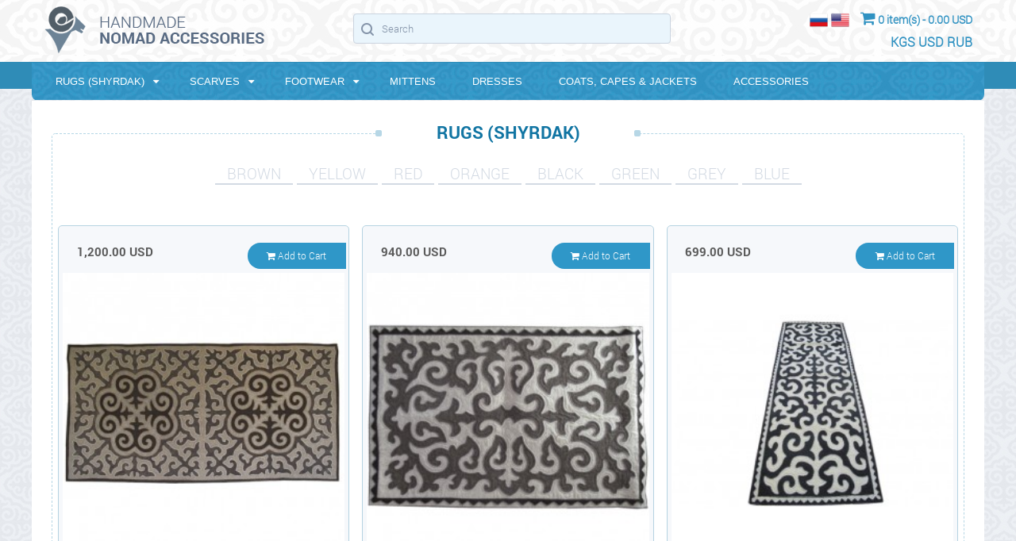

--- FILE ---
content_type: text/html; charset=utf-8
request_url: http://nomad.fashion/rugs?page=5
body_size: 5505
content:
<!DOCTYPE html>
<!--[if IE]><![endif]-->
<!--[if IE 8 ]><html dir="ltr" lang="en" class="ie8"><![endif]-->
<!--[if IE 9 ]><html dir="ltr" lang="en" class="ie9"><![endif]-->
<!--[if (gt IE 9)|!(IE)]><!-->
<html dir="ltr" lang="en">
<!--<![endif]-->
<head>
  <meta charset="UTF-8" >
  <!--  <meta name="viewport" content="width=device-width, initial-scale=1"> -->
  <meta http-equiv="X-UA-Compatible" content="IE=edge">
  <meta name="viewport" content="width=device-width, initial-scale=1, maximum-scale=1">

  <title>Handmade rugs. Buy Kyrgyz Shyrdaks online</title>
  <base href="http://nomad.fashion/" /> 
  <link rel="shortcut icon" href="catalog/view/theme/nomad/img/favicon/favicon.ico" type="image/x-icon">
    <meta name="description" content="Looking for a new rug to add charm to your home and office? Nomad.Fashion has a great range of striped, modern, traditional and shaggy rugs. Buy online today." >
      <meta name="keywords" content= "rugs for sale online, handmade rugs for sale" >
    
  <script src="catalog/view/javascript/jquery/jquery-2.1.1.min.js" type="text/javascript"></script>
  <link rel="stylesheet" href="catalog/view/theme/nomad/libs/animate/animate.css">
  <link rel="stylesheet" href="catalog/view/theme/nomad/libs/animate/hover.css">
  <link rel="stylesheet" href="catalog/view/theme/nomad/libs/font-awesome/css/font-awesome.css">
  <link href="catalog/view/javascript/bootstrap/css/bootstrap.css" rel="stylesheet" />
  <script src="catalog/view/javascript/bootstrap/js/bootstrap.min.js" type="text/javascript"></script>
  <link rel="stylesheet" href="catalog/view/theme/nomad/libs/bxslider/jquery.bxslider.css">
  <link href="catalog/view/theme/nomad/stylesheet/fonts.css" rel="stylesheet" type="text/css" >
  <link href="catalog/view/theme/nomad/stylesheet/main.css" rel="stylesheet" type="text/css" >
  <link href="catalog/view/theme/nomad/stylesheet/media.css" rel="stylesheet" type="text/css" >
    <link href="catalog/view/javascript/jquery/owl-carousel/owl.carousel.css" type="text/css" rel="stylesheet" media="screen" >
    <link href="catalog/view/javascript/jquery/owl-carousel/owl.transitions.css" type="text/css" rel="stylesheet" media="screen" >
  
    <link href="http://nomad.fashion/rugs?page=4" rel="prev" >
    <link href="http://nomad.fashion/rugs?page=6" rel="next" >
    <link href="http://nomad.fashion/image/catalog/cart.png" rel="icon" >
      <script src="catalog/view/javascript/jquery/owl-carousel/owl.carousel.min.js" type="text/javascript"></script>
    
  <script type="text/javascript" src="catalog/view/theme/nomad/js/userincr.js"></script>
  
  <!-- scroll ajax -->
  
  <script type="text/javascript" src="catalog/view/javascript/jquery/jquery.infinitescroll.min.js" ></script>
  
</head>
<body class="product-category-67">

<script>
  (function(i,s,o,g,r,a,m){i['GoogleAnalyticsObject']=r;i[r]=i[r]||function(){
  (i[r].q=i[r].q||[]).push(arguments)},i[r].l=1*new Date();a=s.createElement(o),
  m=s.getElementsByTagName(o)[0];a.async=1;a.src=g;m.parentNode.insertBefore(a,m)
  })(window,document,'script','//www.google-analytics.com/analytics.js','ga');

  ga('create', 'UA-73123174-1', 'auto');
  ga('send', 'pageview');

</script>


  <!-- ========================================================
  HEADER 
  ========================================================= -->
  <header class="header-blog">
    <!-- header -->
    <div class="header">
      <!-- header-item-1 -->
      <div class="header-item-1">
                  <a href="http://nomad.fashion/"><img src="http://nomad.fashion/image/catalog/logo.png" title="Internet shop Nomad Fashion" alt="Internet shop Nomad Fashion" class="img-responsive" /></a>
                </div>
      <!-- header-item-2 -->
      <div class="header-item-2">
        <div id="search">
  <input type="text" name="search" value="" placeholder="Search" class="search-style-text" />
  <button class="search-style-submit"><img src="catalog/view/theme/nomad/img/Loupeicon.png" alt=""></button>
</div> 
      </div>
      <!-- header-item-3 -->
      <div class="header-item-3">
          <form action="http://nomad.fashion/index.php?route=common/language/language" method="post" enctype="multipart/form-data" id="language">
            <a href="ru">
        <img src="image/flags/ru.png" alt="Russian" title="Russian" />
      </a>
            <a href="en">
        <img src="image/flags/us.png" alt="English" title="English" />
      </a>
        <input type="hidden" name="code" value="" />
  <input type="hidden" name="redirect" value="http://nomad.fashion/rugs?page=5" />
</form>
          <span id="cart">
  <button  data-toggle="dropdown" data-loading-text="Loading..." class="dropdown-toggle">
    <i class="fa fa-shopping-cart icons-btn"></i> 
    <span id="cart-total">0 item(s) - 0.00 USD</span>
  </button>
  <ul class="dropdown-menu pull-right" id="cart-popup">
        <li>
      <span class="empt-text">Your shopping cart is empty!</span>
    </li>
      </ul>
</span>
          <div class="valutas"> 
<form action="http://nomad.fashion/index.php?route=common/currency/currency" method="post" enctype="multipart/form-data" id="currency">
  <div class="btn-group">
                        <button class="currency-select btns-currency" type="button" name="KGS">
           KGS  </button>
                                <button class="currency-select btns-currency" type="button" name="USD">
           USD  </button>
                                <button class="currency-select btns-currency" type="button" name="RUB">
           RUB  </button>
                </div>
  <input type="hidden" name="code" value="" />
  <input type="hidden" name="redirect" value="http://nomad.fashion/rugs?page=5" />
</form>
</div>


        <div class="clear"></div>
      </div>
      <div class="clear"></div>
    </div>
    <!-- header-search-top -->
    <div class="header-search-top">
      <div id="search">
  <input type="text" name="search" value="" placeholder="Search" class="search-style-text" />
  <button class="search-style-submit"><img src="catalog/view/theme/nomad/img/Loupeicon.png" alt=""></button>
</div> 
    </div>
    <!-- ./header -->
  </header>
  <!-- ./header-blog -->

  <!-- =================================
  nav
  ================================== -->
  <div class="nav">
    <!-- menu-button -->
    <span class="menu-button"><i class="fa fa-navicon"></i></span>
    <ul class="menu">
                                <li class="dropdown">
            <a href="http://nomad.fashion/rugs">Rugs (Shyrdak) <i class="fa fa-caret-down"></i></a>
                            <ul>
                                    <li><a href="http://nomad.fashion/rugs/brown-rug">Brown</a></li>
                                    <li><a href="http://nomad.fashion/rugs/yellow">Yellow</a></li>
                                    <li><a href="http://nomad.fashion/rugs/red-carpet">Red</a></li>
                                    <li><a href="http://nomad.fashion/rugs/orange-carpet">Orange</a></li>
                                    <li><a href="http://nomad.fashion/rugs/black-carpet">Black</a></li>
                                    <li><a href="http://nomad.fashion/rugs/green-carpet">Green</a></li>
                                    <li><a href="http://nomad.fashion/rugs/grey-carpet">Grey</a></li>
                                    <li><a href="http://nomad.fashion/rugs/blue-carpet">Blue</a></li>
                                    <li><a href="http://nomad.fashion/rugs" class="see-all">Show All </a></li>
                </ul>
                      </li>
                                    <li class="dropdown">
            <a href="http://nomad.fashion/scarves">Scarves <i class="fa fa-caret-down"></i></a>
                            <ul>
                                    <li><a href="http://nomad.fashion/scarves/felt-scarves">Felt &amp; Pure silk scarves</a></li>
                                    <li><a href="http://nomad.fashion/scarves/silk-hand-drawing-scarves">Batik</a></li>
                                    <li><a href="http://nomad.fashion/scarves" class="see-all">Show All </a></li>
                </ul>
                      </li>
                                    <li class="dropdown">
            <a href="http://nomad.fashion/footwear">Footwear <i class="fa fa-caret-down"></i></a>
                            <ul>
                                    <li><a href="http://nomad.fashion/footwear/men">Men</a></li>
                                    <li><a href="http://nomad.fashion/footwear/women">Women</a></li>
                                    <li><a href="http://nomad.fashion/footwear/kids">Kids</a></li>
                                    <li><a href="http://nomad.fashion/footwear" class="see-all">Show All </a></li>
                </ul>
                      </li>
                                    <li><a href="http://nomad.fashion/mittens">Mittens</a></li>
                                    <li><a href="http://nomad.fashion/dress">Dresses</a></li>
                                    <li><a href="http://nomad.fashion/capes-jackets">Coats, capes &amp; jackets</a></li>
                                    <li><a href="http://nomad.fashion/accessories">Accessories</a></li>
                        
    </ul>

    <ul class="mtree transit clearfix">
                                <li class="dropdown">
            <a href="http://nomad.fashion/rugs">Rugs (Shyrdak)</a>
                            <ul>
                                    <li><a href="http://nomad.fashion/rugs/brown-rug">Brown</a></li>
                                    <li><a href="http://nomad.fashion/rugs/yellow">Yellow</a></li>
                                    <li><a href="http://nomad.fashion/rugs/red-carpet">Red</a></li>
                                    <li><a href="http://nomad.fashion/rugs/orange-carpet">Orange</a></li>
                                    <li><a href="http://nomad.fashion/rugs/black-carpet">Black</a></li>
                                    <li><a href="http://nomad.fashion/rugs/green-carpet">Green</a></li>
                                    <li><a href="http://nomad.fashion/rugs/grey-carpet">Grey</a></li>
                                    <li><a href="http://nomad.fashion/rugs/blue-carpet">Blue</a></li>
                                    <li><a href="http://nomad.fashion/rugs" class="see-all">Show All</a></li>
                </ul>
                      </li>
                                    <li class="dropdown">
            <a href="http://nomad.fashion/scarves">Scarves</a>
                            <ul>
                                    <li><a href="http://nomad.fashion/scarves/felt-scarves">Felt &amp; Pure silk scarves</a></li>
                                    <li><a href="http://nomad.fashion/scarves/silk-hand-drawing-scarves">Batik</a></li>
                                    <li><a href="http://nomad.fashion/scarves" class="see-all">Show All</a></li>
                </ul>
                      </li>
                                    <li class="dropdown">
            <a href="http://nomad.fashion/footwear">Footwear</a>
                            <ul>
                                    <li><a href="http://nomad.fashion/footwear/men">Men</a></li>
                                    <li><a href="http://nomad.fashion/footwear/women">Women</a></li>
                                    <li><a href="http://nomad.fashion/footwear/kids">Kids</a></li>
                                    <li><a href="http://nomad.fashion/footwear" class="see-all">Show All</a></li>
                </ul>
                      </li>
                                    <li><a href="http://nomad.fashion/mittens">Mittens</a></li>
                                    <li><a href="http://nomad.fashion/dress">Dresses</a></li>
                                    <li><a href="http://nomad.fashion/capes-jackets">Coats, capes &amp; jackets</a></li>
                                    <li><a href="http://nomad.fashion/accessories">Accessories</a></li>
                            </ul>
  </div>
  <!-- ./nav -->

  <!-- =================================
  ALL CONTAINER
  ================================== -->
  <div class="all-container">

  <!--  ================================
  section-product
  ================================== -->
  <section class="section-product">
  <!-- section-container-title -->
    <div class="content-page-title">
      <span>Rugs (Shyrdak)</span>
    </div>

  
      <!-- section-product-sort-title -->
          <div class="section-product-sort-title">
                            <a href="http://nomad.fashion/rugs/brown-rug">Brown</a>
                      <a href="http://nomad.fashion/rugs/yellow">Yellow</a>
                      <a href="http://nomad.fashion/rugs/red-carpet">Red</a>
                      <a href="http://nomad.fashion/rugs/orange-carpet">Orange</a>
                                      <a href="http://nomad.fashion/rugs/black-carpet">Black</a>
                      <a href="http://nomad.fashion/rugs/green-carpet">Green</a>
                      <a href="http://nomad.fashion/rugs/grey-carpet">Grey</a>
                      <a href="http://nomad.fashion/rugs/blue-carpet">Blue</a>
                      </div>
        
  <!-- section-product-main -->
  <div class="section-product-main " id="content" >
          <div class="section-product-main-item float" >
        <div  class="section-product-main-item-childes">
          <div class="section-product-main-item-header">
                        <div class="section-product-main-item-price">
                              <span class="section-product-main-item-price1">1,200.00 USD</span>
                          </div>
             
            <div class="section-product-main-item-t">
              <button class="btnsss" type="button" onclick="cart.add('377');"><i class="fa fa-shopping-cart"></i> <span class="hidden-xs hidden-sm hidden-md">Add to Cart</span></button>
            </div>
            <div class="clear"></div>
          </div>
          <a href="http://nomad.fashion/rugs/kamchy">
            <img src="http://nomad.fashion/image/cache/catalog/new-sherdaks-museum/Kamchy-1.50X2.90/IMG_1045-270x270.JPG" alt="kamchy-carpet" title="kamchy-carpet" style="width: 100%;">
            <span class="section-product-main-item-title">kamchy-carpet</span>
            <span class="section-product-main-item-desc">
            	Size:&nbsp;150cm x 290 cmPure …             </span>
          </a>
        </div>
      </div>
          <div class="section-product-main-item float" >
        <div  class="section-product-main-item-childes">
          <div class="section-product-main-item-header">
                        <div class="section-product-main-item-price">
                              <span class="section-product-main-item-price1">940.00 USD</span>
                          </div>
             
            <div class="section-product-main-item-t">
              <button class="btnsss" type="button" onclick="cart.add('423');"><i class="fa fa-shopping-cart"></i> <span class="hidden-xs hidden-sm hidden-md">Add to Cart</span></button>
            </div>
            <div class="clear"></div>
          </div>
          <a href="http://nomad.fashion/rugs/kanat-carpet">
            <img src="http://nomad.fashion/image/cache/catalog/new-sherdaks-museum/Kanat-1.1x1.65/IMG_1162-270x270.JPG" alt="kanat-carpet" title="kanat-carpet" style="width: 100%;">
            <span class="section-product-main-item-title">kanat-carpet</span>
            <span class="section-product-main-item-desc">
            	Sizes: 120 sm x 220 sm100% han…             </span>
          </a>
        </div>
      </div>
          <div class="section-product-main-item float" >
        <div  class="section-product-main-item-childes">
          <div class="section-product-main-item-header">
                        <div class="section-product-main-item-price">
                              <span class="section-product-main-item-price1">699.00 USD</span>
                          </div>
             
            <div class="section-product-main-item-t">
              <button class="btnsss" type="button" onclick="cart.add('312');"><i class="fa fa-shopping-cart"></i> <span class="hidden-xs hidden-sm hidden-md">Add to Cart</span></button>
            </div>
            <div class="clear"></div>
          </div>
          <a href="http://nomad.fashion/rugs/kanat-runner-carpet">
            <img src="http://nomad.fashion/image/cache/catalog/Medium-Sherdaks/kanat-runner-carpet-117x313(920$)/IMG_0836-270x270.JPG" alt="kanat-runner-carpet" title="kanat-runner-carpet" style="width: 100%;">
            <span class="section-product-main-item-title">kanat-runner-carpet</span>
            <span class="section-product-main-item-desc">
            	Size: 117cm x 313cmVery bright…             </span>
          </a>
        </div>
      </div>
          <div class="section-product-main-item float" >
        <div  class="section-product-main-item-childes">
          <div class="section-product-main-item-header">
                        <div class="section-product-main-item-price">
                              <span class="section-product-main-item-price1">499.00 USD</span>
                          </div>
             
            <div class="section-product-main-item-t">
              <button class="btnsss" type="button" onclick="cart.add('313');"><i class="fa fa-shopping-cart"></i> <span class="hidden-xs hidden-sm hidden-md">Add to Cart</span></button>
            </div>
            <div class="clear"></div>
          </div>
          <a href="http://nomad.fashion/rugs/kazygul-carpet">
            <img src="http://nomad.fashion/image/cache/catalog/Medium-Sherdaks/kazygul-carpet-98x208(470$)/IMG_0878-270x270.JPG" alt="kazygul-carpet" title="kazygul-carpet" style="width: 100%;">
            <span class="section-product-main-item-title">kazygul-carpet</span>
            <span class="section-product-main-item-desc">
            	Size: 98cm x 208cmPure felt, s…             </span>
          </a>
        </div>
      </div>
          <div class="section-product-main-item float" >
        <div  class="section-product-main-item-childes">
          <div class="section-product-main-item-header">
                        <div class="section-product-main-item-price">
                              <span class="section-product-main-item-price1">589.00 USD</span>
                          </div>
             
            <div class="section-product-main-item-t">
              <button class="btnsss" type="button" onclick="cart.add('326');"><i class="fa fa-shopping-cart"></i> <span class="hidden-xs hidden-sm hidden-md">Add to Cart</span></button>
            </div>
            <div class="clear"></div>
          </div>
          <a href="http://nomad.fashion/rugs/kok-jar-carpet">
            <img src="http://nomad.fashion/image/cache/catalog/Medium-Sherdaks/Kok-Jar-1.0x1.47/IMG_1035-270x270.JPG" alt="kok-jar-carpet" title="kok-jar-carpet" style="width: 100%;">
            <span class="section-product-main-item-title">kok-jar-carpet</span>
            <span class="section-product-main-item-desc">
            	Size:&nbsp;100 см x 147 см…             </span>
          </a>
        </div>
      </div>
          <div class="section-product-main-item float" >
        <div  class="section-product-main-item-childes">
          <div class="section-product-main-item-header">
                        <div class="section-product-main-item-price">
                              <span class="section-product-main-item-price1">500.00 USD</span>
                          </div>
             
            <div class="section-product-main-item-t">
              <button class="btnsss" type="button" onclick="cart.add('245');"><i class="fa fa-shopping-cart"></i> <span class="hidden-xs hidden-sm hidden-md">Add to Cart</span></button>
            </div>
            <div class="clear"></div>
          </div>
          <a href="http://nomad.fashion/rugs/kun-round-carpet">
            <img src="http://nomad.fashion/image/cache/catalog/Rounds and Ovals/RR2-(330$)-Radius-50-Perimetr-314cm/RR2(330$)-270x270.JPG" alt="kun-round-carpet" title="kun-round-carpet" style="width: 100%;">
            <span class="section-product-main-item-title">kun-round-carpet</span>
            <span class="section-product-main-item-desc">
            	Size :145 см х 145 смPure…             </span>
          </a>
        </div>
      </div>
          <div class="section-product-main-item float" >
        <div  class="section-product-main-item-childes">
          <div class="section-product-main-item-header">
                        <div class="section-product-main-item-price">
                              <span class="section-product-main-item-price1">1,600.00 USD</span>
                          </div>
             
            <div class="section-product-main-item-t">
              <button class="btnsss" type="button" onclick="cart.add('424');"><i class="fa fa-shopping-cart"></i> <span class="hidden-xs hidden-sm hidden-md">Add to Cart</span></button>
            </div>
            <div class="clear"></div>
          </div>
          <a href="http://nomad.fashion/rugs/kyzyl-asel-carpet">
            <img src="http://nomad.fashion/image/cache/catalog/new-sherdaks-museum/Kyzyl-Asel-2.50x2.90/IMG_1189-270x270.JPG" alt="kyzyl-asel-carpet" title="kyzyl-asel-carpet" style="width: 100%;">
            <span class="section-product-main-item-title">kyzyl-asel-carpet</span>
            <span class="section-product-main-item-desc">
            	Size: 120 cm by 220 cmPure fel…             </span>
          </a>
        </div>
      </div>
          <div class="section-product-main-item float" >
        <div  class="section-product-main-item-childes">
          <div class="section-product-main-item-header">
                        <div class="section-product-main-item-price">
                              <span class="section-product-main-item-price1">749.00 USD</span>
                          </div>
             
            <div class="section-product-main-item-t">
              <button class="btnsss" type="button" onclick="cart.add('315');"><i class="fa fa-shopping-cart"></i> <span class="hidden-xs hidden-sm hidden-md">Add to Cart</span></button>
            </div>
            <div class="clear"></div>
          </div>
          <a href="http://nomad.fashion/rugs/kyzyl-elyk-carpet">
            <img src="http://nomad.fashion/image/cache/catalog/Medium-Sherdaks/kyzyl-elyk-carpet-120x195(590$)/IMG_09144-270x270.jpg" alt="kyzyl-elyk-carpet" title="kyzyl-elyk-carpet" style="width: 100%;">
            <span class="section-product-main-item-title">kyzyl-elyk-carpet</span>
            <span class="section-product-main-item-desc">
            	Size: 120cm x 195cmWonderful r…             </span>
          </a>
        </div>
      </div>
          <div class="section-product-main-item float" >
        <div  class="section-product-main-item-childes">
          <div class="section-product-main-item-header">
                        <div class="section-product-main-item-price">
                              <span class="section-product-main-item-price1">949.00 USD</span>
                          </div>
             
            <div class="section-product-main-item-t">
              <button class="btnsss" type="button" onclick="cart.add('378');"><i class="fa fa-shopping-cart"></i> <span class="hidden-xs hidden-sm hidden-md">Add to Cart</span></button>
            </div>
            <div class="clear"></div>
          </div>
          <a href="http://nomad.fashion/rugs/maksat-carpet">
            <img src="http://nomad.fashion/image/cache/catalog/new-sherdaks-museum/Maksat-1.75x2.6/IMG_1014-270x270.JPG" alt="maksat-carpet" title="maksat-carpet" style="width: 100%;">
            <span class="section-product-main-item-title">maksat-carpet</span>
            <span class="section-product-main-item-desc">
            	Size: 175cm x 260cm&nbsp;Wonde…             </span>
          </a>
        </div>
      </div>
          <div class="section-product-main-item float" >
        <div  class="section-product-main-item-childes">
          <div class="section-product-main-item-header">
                        <div class="section-product-main-item-price">
                              <span class="section-product-main-item-price1">749.00 USD</span>
                          </div>
             
            <div class="section-product-main-item-t">
              <button class="btnsss" type="button" onclick="cart.add('246');"><i class="fa fa-shopping-cart"></i> <span class="hidden-xs hidden-sm hidden-md">Add to Cart</span></button>
            </div>
            <div class="clear"></div>
          </div>
          <a href="http://nomad.fashion/rugs/maya-round-carpet">
            <img src="http://nomad.fashion/image/cache/catalog/Rounds and Ovals/RW5-Radius-50cm-(340$)/RW5(340$)-270x270.JPG" alt="maya-round-carpet" title="maya-round-carpet" style="width: 100%;">
            <span class="section-product-main-item-title">maya-round-carpet</span>
            <span class="section-product-main-item-desc">
            	Radius: 145cm х 145 смBrigh…             </span>
          </a>
        </div>
      </div>
          <div class="section-product-main-item float" >
        <div  class="section-product-main-item-childes">
          <div class="section-product-main-item-header">
                        <div class="section-product-main-item-price">
                              <span class="section-product-main-item-price1">850.00 USD</span>
                          </div>
             
            <div class="section-product-main-item-t">
              <button class="btnsss" type="button" onclick="cart.add('301');"><i class="fa fa-shopping-cart"></i> <span class="hidden-xs hidden-sm hidden-md">Add to Cart</span></button>
            </div>
            <div class="clear"></div>
          </div>
          <a href="http://nomad.fashion/rugs/mayram-carpet">
            <img src="http://nomad.fashion/image/cache/catalog/Large-Sherdaks/mayram-carpet-135x235(800$)/IMG_0923-270x270.JPG" alt="mayram-carpet" title="mayram-carpet" style="width: 100%;">
            <span class="section-product-main-item-title">mayram-carpet</span>
            <span class="section-product-main-item-desc">
            	Size: 135cm x 235cmVery colorf…             </span>
          </a>
        </div>
      </div>
          <div class="section-product-main-item float" >
        <div  class="section-product-main-item-childes">
          <div class="section-product-main-item-header">
                        <div class="section-product-main-item-price">
                              <span class="section-product-main-item-price1">749.00 USD</span>
                          </div>
             
            <div class="section-product-main-item-t">
              <button class="btnsss" type="button" onclick="cart.add('316');"><i class="fa fa-shopping-cart"></i> <span class="hidden-xs hidden-sm hidden-md">Add to Cart</span></button>
            </div>
            <div class="clear"></div>
          </div>
          <a href="http://nomad.fashion/rugs/myskal-carpet">
            <img src="http://nomad.fashion/image/cache/catalog/Medium-Sherdaks/myskal-carpet-113x167(475$)/IMG_0846-270x270.JPG" alt="myskal-carpet" title="myskal-carpet" style="width: 100%;">
            <span class="section-product-main-item-title">myskal-carpet</span>
            <span class="section-product-main-item-desc">
            	Size: 113cm x 167cmWonderful, …             </span>
          </a>
        </div>
      </div>
          <div class="section-product-main-item float" >
        <div  class="section-product-main-item-childes">
          <div class="section-product-main-item-header">
                        <div class="section-product-main-item-price">
                              <span class="section-product-main-item-price1">799.00 USD</span>
                          </div>
             
            <div class="section-product-main-item-t">
              <button class="btnsss" type="button" onclick="cart.add('302');"><i class="fa fa-shopping-cart"></i> <span class="hidden-xs hidden-sm hidden-md">Add to Cart</span></button>
            </div>
            <div class="clear"></div>
          </div>
          <a href="http://nomad.fashion/rugs/nazik-carpet">
            <img src="http://nomad.fashion/image/cache/catalog/Large-Sherdaks/nazik-carpet-177x271(1200$)/IMG_0829-270x270.JPG" alt="nazik-carpet" title="nazik-carpet" style="width: 100%;">
            <span class="section-product-main-item-title">nazik-carpet</span>
            <span class="section-product-main-item-desc">
            	Size: 177cm x 271cmModern, bri…             </span>
          </a>
        </div>
      </div>
          <div class="section-product-main-item float" >
        <div  class="section-product-main-item-childes">
          <div class="section-product-main-item-header">
                        <div class="section-product-main-item-price">
                              <span class="section-product-main-item-price1">620.00 USD</span>
                          </div>
             
            <div class="section-product-main-item-t">
              <button class="btnsss" type="button" onclick="cart.add('379');"><i class="fa fa-shopping-cart"></i> <span class="hidden-xs hidden-sm hidden-md">Add to Cart</span></button>
            </div>
            <div class="clear"></div>
          </div>
          <a href="http://nomad.fashion/rugs/orange-rug-carpet">
            <img src="http://nomad.fashion/image/cache/catalog/new-sherdaks-museum/orange-rug-0.8x1/IMG_1063-270x270.JPG" alt="orange-horns-carpet" title="orange-horns-carpet" style="width: 100%;">
            <span class="section-product-main-item-title">orange-horns-carpet</span>
            <span class="section-product-main-item-desc">
            	Size: 80x100cmBeautiful shyrda…             </span>
          </a>
        </div>
      </div>
          <div class="section-product-main-item float" >
        <div  class="section-product-main-item-childes">
          <div class="section-product-main-item-header">
                        <div class="section-product-main-item-price">
                              <span class="section-product-main-item-price1">749.00 USD</span>
                          </div>
             
            <div class="section-product-main-item-t">
              <button class="btnsss" type="button" onclick="cart.add('380');"><i class="fa fa-shopping-cart"></i> <span class="hidden-xs hidden-sm hidden-md">Add to Cart</span></button>
            </div>
            <div class="clear"></div>
          </div>
          <a href="http://nomad.fashion/rugs/orange-square">
            <img src="http://nomad.fashion/image/cache/catalog/new-sherdaks-museum/Orange-Square-1.7x1.7/IMG_1120-270x270.JPG" alt="orange-square-carpet" title="orange-square-carpet" style="width: 100%;">
            <span class="section-product-main-item-title">orange-square-carpet</span>
            <span class="section-product-main-item-desc">
            	Size: 170cm x170 cmBeautiful, …             </span>
          </a>
        </div>
      </div>
          <div class="section-product-main-item float" >
        <div  class="section-product-main-item-childes">
          <div class="section-product-main-item-header">
                        <div class="section-product-main-item-price">
                              <span class="section-product-main-item-price1">610.00 USD</span>
                          </div>
             
            <div class="section-product-main-item-t">
              <button class="btnsss" type="button" onclick="cart.add('317');"><i class="fa fa-shopping-cart"></i> <span class="hidden-xs hidden-sm hidden-md">Add to Cart</span></button>
            </div>
            <div class="clear"></div>
          </div>
          <a href="http://nomad.fashion/rugs/orange-tullip-carpet">
            <img src="http://nomad.fashion/image/cache/catalog/Medium-Sherdaks/orange-tullip-carpet-75x205(390$)/IMG_0957-270x270.JPG" alt="orange-tullip-carpet" title="orange-tullip-carpet" style="width: 100%;">
            <span class="section-product-main-item-title">orange-tullip-carpet</span>
            <span class="section-product-main-item-desc">
            	Size: 75cm x 205cmWonderful sh…             </span>
          </a>
        </div>
      </div>
        <div class="clear"></div>
    <ul class="pagination"><li><a href="http://nomad.fashion/rugs?page=4">&lt;</a></li><li><a href="http://nomad.fashion/rugs?page=1">1</a></li><li><a href="http://nomad.fashion/rugs?page=2">2</a></li><li><a href="http://nomad.fashion/rugs?page=3">3</a></li><li><a href="http://nomad.fashion/rugs?page=4">4</a></li><li class="active"><span>5</span></li><li><a href="http://nomad.fashion/rugs?page=6">6</a></li><li><a href="http://nomad.fashion/rugs?page=7">7</a></li><li><a href="http://nomad.fashion/rugs?page=8">8</a></li><li><a class="next-pagination" href="http://nomad.fashion/rugs?page=6">&gt;</a></li></ul>     </div>
  <!-- container-loads 
  <span class="container-loads"> 
    <i class="fa fa-circle"></i>
    <i class="fa fa-circle"></i>
    <i class="fa fa-circle"></i> 
  </span>
  <span class="container-load">loading</span>-->
  <!-- ./container-loads -->
</section>
<!-- ./section-product --> 
 
  
  </div>
  <!-- ./all-container -->
  
  <!-- =================================
  FOOTER
  ================================== -->
  <div class="footer">
    <!-- footer-blog -->
    <div class="footer-blog">
      <!-- footer-content -->
      <div class="footer-content">  
              <div class="footer-content-item">
          <span class="footer-item-title">Information</span>
          <ul>
                          <li><a href="http://nomad.fashion/Shipping Your Order">Shipping Your Order</a></li>
                          <li><a href="http://nomad.fashion/silk-drawing">The Art of Batik</a></li>
                          <li><a href="http://nomad.fashion/care-instructions">Care instructions</a></li>
                          <li><a href="http://nomad.fashion/index.php?route=blog/blog">News</a></li>
          </ul>
        </div>
               <div class="footer-content-item">
          <span class="footer-item-title">Customer Service</span>
          <ul>
            <li><a href="http://nomad.fashion/contact-us">Contact Us</a></li>
            <li><a href="http://nomad.fashion/sitemap">Site Map</a></li>
            <li><a href="http://nomad.fashion/index.php?route=information/about_us">About Us</a></li>
            <li><a href="http://nomad.fashion/o-ruchnoj-kyrgyzskix-remesel">About Hand Made Kyrgyz Crafts </a></li>
          </ul>
        </div>
        <div class="clear"></div>
      </div>
      <!-- footer-sidebar -->
      <div class="footer-sidebar">
        <span class="footer-sidebar-title">Newsletter Sign Up</span>
        <form action="" class="footer-sidebar-forms">
          <input type="text" class="footer-sidebar-input" placeholder="E-mail address">
          <button class="footer-sidebar-btn">submit</button>
        </form>
        <div class="footer-sidebar-socicons">
          <a href="#"><i class="fa fa-facebook"></i></a>
          <a href="#"><i class="fa fa-twitter"></i></a>
          <a href="#"><i class="fa fa-instagram"></i></a>
          <a href="#"><i class="fa fa-pinterest-p"></i></a>
          <a href="#"><i class="fa fa-google-plus"></i></a>
        </div>
        <div class="footer-sidebar-logo">
          <img src="catalog/view/theme/nomad/img/cart/viza.png" alt="">
          <span class="lines"><img src="catalog/view/theme/nomad/img/lines.jpg" alt=""></span> 
          <img src="catalog/view/theme/nomad/img/cart/mastercar.png" alt="">
        </div>
      </div>
      <div class="clear"></div>
    </div>
    <!-- footer-bottom-text -->
    <div class="footer-bottom-text">© 2015-2017 NOMAD.FASHION</div>
  </div>
  <!-- ./footer -->
    
  <!--[if lt IE 9]>
  <script src="catalog/view/theme/nomad/libs/html5shiv/es5-shim.min.js"></script>
  <script src="catalog/view/theme/nomad/libs/html5shiv/html5shiv.min.js"></script>
  <script src="catalog/view/theme/nomad/libs/html5shiv/html5shiv-printshiv.min.js"></script>
  <script src="catalog/view/theme/nomad/libs/respond/respond.min.js"></script>
  <![endif]-->
  
  <script src="catalog/view/theme/nomad/libs/waypoints/waypoints.min.js"></script>
  <script src="catalog/view/theme/nomad/libs/animate/animate-css.js"></script>
  <script src="catalog/view/theme/nomad/libs/plugins-scroll/plugins-scroll.js"></script>
  <script src="catalog/view/theme/nomad/libs/bxslider/jquery.bxslider.min.js"></script>
  <script src="catalog/view/theme/nomad/libs/mtree/mtree.js"></script>
  <script src="catalog/view/theme/nomad/js/commons.js"></script>
  <script src="catalog/view/theme/nomad/js/zoomsl-3.0.min.js"></script>
  <script src="catalog/view/javascript/jquery/jquery.infinitescroll.min.js"></script>
  <script src="catalog/view/javascript/common.js" type="text/javascript"></script>


<!-- BEGIN JIVOSITE CODE {literal} -->
<script type='text/javascript'>
(function(){ var widget_id = 'I3lfyN7JF1';
var s = document.createElement('script'); s.type = 'text/javascript'; s.async = true; s.src = '//code.jivosite.com/script/widget/'+widget_id; var ss = document.getElementsByTagName('script')[0]; ss.parentNode.insertBefore(s, ss);})();</script>
<!-- {/literal} END JIVOSITE CODE -->  

<!-- Google Code for Product Sales Conversion Page -->
<script type="text/javascript">
/* <![CDATA[ */
var google_conversion_id = 930653175;
var google_conversion_language = "en";
var google_conversion_format = "3";
var google_conversion_color = "ffffff";
var google_conversion_label = "Jj0wCJrMwmUQ98fiuwM";
var google_conversion_value = 0.20;
var google_conversion_currency = "USD";
var google_remarketing_only = false;
/* ]]> */
</script>
<script type="text/javascript" src="//www.googleadservices.com/pagead/conversion.js">
</script>
<noscript>
<div style="display:inline;">
<img height="1" width="1" style="border-style:none;" alt="" src="//www.googleadservices.com/pagead/conversion/930653175/?value=0.20&amp;currency_code=USD&amp;label=Jj0wCJrMwmUQ98fiuwM&amp;guid=ON&amp;script=0"/>
</div>
</noscript>

</body>
</html>

--- FILE ---
content_type: text/css
request_url: http://nomad.fashion/catalog/view/theme/nomad/stylesheet/fonts.css
body_size: 307
content:
/* font-family: "RobotoRegular"; */
@font-face {
    font-family: "RobotoRegular";
    src: url("../fonts/RobotoRegular/RobotoRegular.eot");
    src: url("../fonts/RobotoRegular/RobotoRegular.eot?#iefix")format("embedded-opentype"),
    url("../fonts/RobotoRegular/RobotoRegular.woff") format("woff"),
    url("../fonts/RobotoRegular/RobotoRegular.ttf") format("truetype");
    font-style: normal;
    font-weight: normal;
}
/* font-family: "RobotoLight"; */
@font-face {
    font-family: "RobotoLight";
    src: url("../fonts/RobotoLight/RobotoLight.eot");
    src: url("../fonts/RobotoLight/RobotoLight.eot?#iefix")format("embedded-opentype"),
    url("../fonts/RobotoLight/RobotoLight.woff") format("woff"),
    url("../fonts/RobotoLight/RobotoLight.ttf") format("truetype");
    font-style: normal;
    font-weight: normal;
}
/* font-family: "RobotoMedium"; */
@font-face {
    font-family: "RobotoMedium";
    src: url("../fonts/RobotoMedium/RobotoMedium.eot");
    src: url("../fonts/RobotoMedium/RobotoMedium.eot?#iefix")format("embedded-opentype"),
    url("../fonts/RobotoMedium/RobotoMedium.woff") format("woff"),
    url("../fonts/RobotoMedium/RobotoMedium.ttf") format("truetype");
    font-style: normal;
    font-weight: normal;
}
/* font-family: "RobotoBold"; */
@font-face {
    font-family: "RobotoBold";
    src: url("../fonts/RobotoBold/RobotoBold.eot");
    src: url("../fonts/RobotoBold/RobotoBold.eot?#iefix")format("embedded-opentype"),
    url("../fonts/RobotoBold/RobotoBold.woff") format("woff"),
    url("../fonts/RobotoBold/RobotoBold.ttf") format("truetype");
    font-style: normal;
    font-weight: normal;
}
/* font-family: "RobotoBold"; */
@font-face {
    font-family: "Roboto-Thin";
    src: url("../fonts/RobotoThin/Roboto-Thin.ttf") format("truetype");
    font-style: normal;
    font-weight: normal;
}



--- FILE ---
content_type: text/css
request_url: http://nomad.fashion/catalog/view/theme/nomad/stylesheet/main.css
body_size: 7792
content:
*{margin: 0; padding: 0;}
*::-webkit-input-placeholder {font-size: 13px;font-family: "RobotoLight";color: #8493A8;opacity: 1;}
*:-moz-placeholder {font-size: 13px;font-family: "RobotoLight";color: #8493A8;opacity: 1;}
*::-moz-placeholder {font-size: 13px;font-family: "RobotoLight";color: #8493A8;opacity: 1;}
*:-ms-input-placeholder {font-size: 13px;font-family: "RobotoLight";color: #8493A8;opacity: 1;}
body input:focus:required:invalid,body textarea:focus:required:invalid {}
body input:required:valid,body textarea:required:valid {}
body {
	font-family: sans-serif;
	font-size: 16px;
	min-width: 320px;
	position: relative;
	line-height: 1.6;
	font-family: "RobotoLight";
	overflow-x: hidden;
	background: url(../img/backg.jpg);
}
.hidden {display: none;}.clear{clear: both;}
ul > li{list-style: none;}
/* =====================================
header-blog
===================================== */
.header-blog{
	border-bottom: 34px solid #2F8CB7;
	width: 100%;
	background: #fff;
	padding: 1px 0;
	background: url(../img/header-back.jpg);
}
/* header-search-top */
.header-search-top{
	display: none;
}
/* header */
.header{
	max-width: 1200px;
	width: 100%;
	margin:4px auto 0;
	padding: 1px 0;
	position: relative;
}
/* All header-item-$ */
.header-item-1,
.header-item-2{float: left; }
.header-item-1 a{display: inline-block; margin-left: 15px;}
.header-item-1 a img{width: 100%;}
.header-item-2{
	position: relative;
	margin-top: 11px;
	margin-left: 108px;
}
/* search-style-text */
.search-style-text{
	outline: none;
	border:1px solid #CAD3DF;
	-moz-border-radius: 4px;
  	-webkit-border-radius: 4px; 
  	-khtml-border-radius: 4px; 
  	-o-border-radius: 4px; 
  	-ms-border-radius: 4px;
  	-icab-border-radius: 4px; 
  	border-radius: 4px; 
	width: 400px;
	padding:8px 0 8px 35px;
	font-size: 13px;
	background: #EAF5FC;
	position: relative;
}
/* search-style-submit */
button.search-style-submit{
	outline: none;
	border:none;
	position: absolute;
	top: 5px;
	left: 10px;
	background: transparent;
}
.header-item-3{
	width: 210px;
	margin: 0 15px 0 0;
	padding: 5px 0;
	float: right;
	font-weight: 600;
	font-family: "RobotoLight";
	text-align: right;
	position: relative;
}
#language a{
	text-decoration: none;
}
#language a img{
	width: 23px;
}
.valutas{
    
}
/* btns-currency */
.btns-currency{
	outline: none !important;
	border:none;
	background: transparent;
	font-size: 16px;
	text-transform: uppercase;
	font-family: "RobotoLight";
    color: #3092C2;
}
.btns-currency .fa-rub{
	margin-left: 7px;
}
/* cart */
#cart{display: inline-block;}
#cart button{
	outline: none;
	border:none;
	background: transparent;
	font-size: 14px;
	font-family: "RobotoLight";
	color: #3092C2;
}
.icons-btn{font-size: 20px;}
#language{
	display: inline-block;
	margin-right: 10px;
}
/* =====================================
all-container
===================================== */
.all-container{
	max-width: 1200px;
	width: 100%;
	margin:0 auto;
	padding: 1px 0;
	background: #fff;
}
.breadcrumb{
	width: 98%;
	margin:15px auto 0;
	background: transparent;
}
.breadcrumb li a{
	border:1px solid #2F97C8;
	-moz-border-radius: 10px;
  	-webkit-border-radius: 10px; 
  	-khtml-border-radius: 10px; 
  	-o-border-radius: 10px; 
  	-ms-border-radius: 10px;
  	-icab-border-radius: 10px; 
  	border-radius: 10px; 
	outline: none;
	font-size: 13px;
	margin-bottom: 9px;
    display: inline-block;
	padding:3px 10px;
	background: #fff;
	color: #2F97C8;
	-webkit-transition: all .25s;
	   -moz-transition: all .25s;
	    -ms-transition: all .25s;
	     -o-transition: all .25s;
	        transition: all .25s;
}
.breadcrumb li a:hover{
	text-decoration: none;
	background: #2F97C8;
	color: #fff;
}
/* =====================================
footer
===================================== */
.footer{;
	border-top: 1px solid #D7DEE3;
	width: 100%;
	padding: 1px 0;
	background: #F3F8FA;
}
/* footer-blog */
.footer-blog{
	max-width: 1200px;
	width: 100%;
	margin:25px auto 5px;
	padding: 1px 0;
}
/* footer-content */
.footer-content{
	float: left;
	width: 70%;
}
/* footer-content-item */
.footer-content-item{
	width: 35%;
	float: left;
	font-size: 13px;
}
.footer-content-item:first-child{margin-left: 25px;}
/* footer-item-title */
.footer-item-title{
	display: block;
	margin-bottom: 10px;
	font-size: 16px;
	font-family: "RobotoBold";
	color: #596B83;
}
.footer-content-item li{
	list-style: none;
	margin-bottom: 7px;
}
.footer-content-item li a{color:#8293ab;}
.footer-content-item li a:hover{color:#596b83; text-decoration: underline;}
.footer-content-item li a.active{color:#596b83; text-decoration: underline;}
/* footer-sidebar */
.footer-sidebar{
	float: right;
	width: 29%;
}
/* footer-sidebar-title */
.footer-sidebar-title{
	display: block;
	margin-bottom: 10px;
	font-size: 16px;
	font-family: "RobotoBold";
	color: #596B83;
}
/* footer-sidebar-forms */
.footer-sidebar-forms{margin-top: 7px;}
	.footer-sidebar-input{
		outline: none;
		border:1px solid #CAD3DF;
		-moz-border-radius: 4px;
	  	-webkit-border-radius: 4px; 
	  	-khtml-border-radius: 4px; 
	  	-o-border-radius: 4px; 
	  	-ms-border-radius: 4px;
	  	-icab-border-radius: 4px; 
	  	border-radius: 4px; 
		width: 67%;
		padding:8px 0 8px 15px;
		font-size: 13px;
		background: #EAF5FC;
		position: relative;
	}
	.footer-sidebar-btn{
		outline: none;
		border:1px solid #2F97C8; 
		-moz-border-radius: 0 6px 6px 0px;
	  	-webkit-border-radius:  0 6px 6px 0px; 
	  	-khtml-border-radius: 0 6px 6px 0px; 
	  	-o-border-radius: 0 6px 6px 0px; 
	  	-ms-border-radius: 0 6px 6px 0px;
	  	-icab-border-radius: 0 6px 6px 0px; 
	  	border-radius: 0 6px 6px 0px; 
	 	width: 25%;
	  	height: 38px;
	  	text-transform: uppercase;
	  	font-size: 13px;
	  	font-family: "RobotoRegular";
	  	color: #fff;
	  	background: #2F97C8;
	  	position: relative;
	  	right:7px;
	  	-webkit-transition: .25s;
	  	-moz-transition: .25s;
	  	-ms-transition: .25s;
	  	-o-transition: .25s;
	  	transition: .25s;
	}
	.footer-sidebar-btn:hover{
		background: #277EA6;
	}
/* footer-sidebar-socicons */
.footer-sidebar-socicons{margin: 20px 0 0px;}
.footer-sidebar-socicons a{
	border:1px solid #738294;
	-moz-border-radius: 50%;
  	-webkit-border-radius: 50%; 
  	-khtml-border-radius: 50%; 
  	-o-border-radius: 50%; 
  	-ms-border-radius: 50%;
  	-icab-border-radius: 50%; 
  	border-radius: 50%; 
	display: inline-block;
	width: 30px;
	font-size: 18px;
	color: #F3F8FA;
	background: #738294;
	text-align: center;
	-webkit-transition: .25s;
	-moz-transition: .25s;
	-ms-transition: .25s;
	-o-transition: .25s;
	transition: .25s;
}
.footer-sidebar-socicons a:hover{
	border:1px solid #2F97C8;
	color: #fff;
	background:#2F97C8;
}
.lines{
	font-size: 40px;
	color: #D4DCE6;
	width: 1px;
}
/* footer-bottom-text */
.footer-bottom-text{
	margin:20px 0 25px;
	font-size: 11px;
	text-align: center;
	color: #8293ab;
}
/* =====================================
nav
===================================== */
.menu-button{display: none;}
.mtree{display: none;}
.nav{
	-moz-border-radius: 0px 0px 8px 8px;
  	-webkit-border-radius: 0px 0px 8px 8px; 
  	-khtml-border-radius: 0px 0px 8px 8px; 
  	-o-border-radius: 0px 0px 8px 8px; 
  	-ms-border-radius: 0px 0px 8px 8px;
  	-icab-border-radius: 0px 0px 8px 8px; 
  	border-radius: 0px 0px 8px 8px;
	max-width: 1200px;
	width: 100%;
	margin:-33px auto 0;
	padding: 9px 0;
	background: url(../img/backg-menu.jpg) repeat-x;

}
.menu {margin-left: 10px;}
.menu li{
	font-family: "RobotoLight";
	display: inline-block;
	position: relative;
	list-style: none;
	margin-right: 2px;
}
.menu li a{
	display: inline-block;
	margin-top:-1px;
	padding: 5px 20px; 
	font-size: 13px;
	font-family: Tahoma, sans-serif;
	text-transform: uppercase;
	text-decoration: none;
	color: #fff;
	-webkit-transition: all .25s;
	-moz-transition: all .25s;
	-ms-transition: all .25s;
	-o-transition: all .25s;
	transition: all .25s;
}
.menu li a .fa{
	position: relative;
	left: 7px;
}
.menu li a:hover .fa{color: #20AFAD}
.menu li a.active .fa{color: #20AFAD}
.menu li a:hover{
	-moz-border-radius: 30px;
  	-webkit-border-radius: 30px; 
  	-khtml-border-radius: 30px; 
  	-o-border-radius: 30px; 
  	-ms-border-radius: 30px;
  	-icab-border-radius: 30px; 
  	border-radius: 30px;
	background: #E7F6FC; color: #506C86;
}
.menu li a.active{
	-moz-border-radius: 30px;
  	-webkit-border-radius: 30px; 
  	-khtml-border-radius: 30px; 
  	-o-border-radius: 30px; 
  	-ms-border-radius: 30px;
  	-icab-border-radius: 30px; 
  	border-radius: 30px;
	color: #506C86;
	background: #E7F6FC;
}
.menu li ul {
	margin-left: 0;
	position:absolute;
	display:none;
	left: 2px;
	background: transparent;
	z-index: 9 !important;
}
.menu li ul li:nth-child(1){border-top: 0px solid #CAD3DF;}
.menu li ul li:first-child{
	margin-top: 15px;
	-moz-border-radius: 7px 7px 0 0;
  	-webkit-border-radius: 7px 7px 0 0; 
  	-khtml-border-radius: 7px 7px 0 0; 
  	-o-border-radius: 7px 7px 0 0; 
  	-ms-border-radius: 7px 7px 0 0;
  	-icab-border-radius: 7px 7px 0 0; 
  	border-radius: 7px 7px 0 0;
	background: #EAF5FC;
}
.menu li ul li:last-child{
	-moz-border-radius: 0 0 7px 7px;
  	-webkit-border-radius: 0 0 7px 7px; 
  	-khtml-border-radius: 0 0 7px 7px; 
  	-o-border-radius: 0 0 7px 7px; 
  	-ms-border-radius: 0 0 7px 7px;
  	-icab-border-radius: 0 0 7px 7px; 
  	border-radius: 0 0 7px 7px;
	background: #EAF5FC;
}
.menu li ul li{
	background: #EAF5FC;
	margin:0;
	border-top: 1px solid #CAD3DF;
}
.menu li ul a{
	border-right: none;
	display: block;
	width: 210px;
	height:auto;
	font-size: 12px;
	padding: 10px 0 10px 24px;
	color: #54657e;
	line-height: 23px;
}
.menu li ul li a:hover{
	-moz-border-radius: 0px;
  	-webkit-border-radius: 0px; 
  	-khtml-border-radius: 0px; 
  	-o-border-radius: 0px; 
  	-ms-border-radius: 0px;
  	-icab-border-radius: 0px; 
  	border-radius: 0px;
  	font-size: 12px;
	color: #fff;
	background: #008DBA;
}
.menu ul{top:auto;}	
.menu li ul ul {left:12em;	margin:0px 0 0 10px;}
.menu li:hover ul ul, 
.menu li:hover ul ul ul, 
.menu li:hover ul ul ul ul{display:none;}
.menu li:hover ul, 
.menu li li:hover ul, 
.menu li li li:hover ul, 
.menu li li li li:hover ul{display:block;}

/* ====================================================
HOME PAGE
==================================================== */
/* =====================================
content-category
===================================== */
.content-category{  
	width: 96%;
	margin:20px auto 50px;
	padding: 1px 0;
}
/* content-category-item */
.content-category-item{ 
	-moz-border-radius: 7px;
  	-webkit-border-radius: 7px; 
  	-khtml-border-radius: 7px; 
  	-o-border-radius: 7px; 
  	-ms-border-radius: 7px;
  	-icab-border-radius: 7px; 
  	border-radius: 7px; 
}
.content-category-item:nth-child(1){width: 24%;float: left;}
.content-category-item:nth-child(2){width: 24%;float: right;}
.content-category-item:nth-child(3){width: 49%;float: left;margin-left:17px;}
.content-category-item a{
	outline: none;
	text-decoration: none;
	display: block;
	margin-bottom: 20px;
	position: relative;
}
.content-category-item a img{
	width: 100%;
	-moz-border-radius: 7px;
  	-webkit-border-radius: 7px; 
  	-khtml-border-radius: 7px; 
  	-o-border-radius: 7px; 
  	-ms-border-radius: 7px;
  	-icab-border-radius: 7px; 
  	border-radius: 7px;
}
.category-item-title{  
	-moz-border-radius: 7px;
  	-webkit-border-radius: 7px; 
  	-khtml-border-radius: 7px; 
  	-o-border-radius: 7px; 
  	-ms-border-radius: 7px;
  	-icab-border-radius: 7px; 
  	border-radius: 7px; 
	position: absolute;
	top:0;
	display: block;
	width: 100%;
	height: 100%;
	padding: 10px 20px 0 0;
	text-align: right;
	color: #fff;
	/*background: url(../img/feat-bg.png) repeat-x;*/
	text-align: left;
	font-family: "RobotoRegular";
}
/* all styly-title */
.style-title3-el-1{ 
	display: block;
	font-size: 40px;
	line-height: 30px;
	text-align: right;
	width: 100%;
    margin: 0;
}
.style-title3-el-2{  
	display: block;
	font-size: 40px;
	line-height: 30px;
	text-align: right;
	margin-top: 8px;
}
.style-title1-el-1,
.style-title2-el-1,
.style-title4-el-1,
.style-title5-el-1{ 
	display: block;
    text-align: right;
    font-size: 24px;
    line-height: 28px;
	margin-top: 2px;
}
.style-title1-el-2,
.style-title2-el-2,
.style-title4-el-2,
.style-title5-el-2{ 
	display: block;
    text-align: right;
    font-size: 30px;
    line-height: 28px;

}
.style-title5-el-1,
.style-title5-el-2,
.style-title2-el-1,
.style-title2-el-2{
	color: #fff;
	text-shadow: 2px 1px 5px #000;
}
/* category-item-status */
.category-item-status{ 
	-moz-border-radius: 20px;
  	-webkit-border-radius: 20px; 
  	-khtml-border-radius: 20px; 
  	-o-border-radius: 20px; 
  	-ms-border-radius: 20px;
  	-icab-border-radius: 20px; 
  	border-radius: 20px;
	display: block;
	position: absolute;
	top: 10px;
	left: 20px;
	padding: 0px 22px 3px;
	color: #fff;
	font-size: 16px;
	font-family: "RobotoBold";
}
.reds{background: #F91313;}
/* =====================================
brands-containers
===================================== */
.brands-containers{
	border:1px dashed #B5D6E5;
	-moz-border-radius: 5px;
  	-webkit-border-radius: 5px; 
  	-khtml-border-radius: 5px; 
  	-o-border-radius: 5px; 
  	-ms-border-radius: 5px;
  	-icab-border-radius: 5px; 
  	border-radius: 5px; 
  	max-width: 1150px;
	width: 100%;
  	margin:40px auto;
	padding: 1px 0;
	font-family: "RobotoRegular";
	text-align: center;
}
.content-page-title2{ 
	display: inline-block;
	padding: 0 66px;
	font-size: 22px;
	font-family: "RobotoBold";
	text-transform: uppercase;
	color: #1175A3;
	background: #fff;
	position: relative;
    bottom: 29px;
}
.content-page-title2:before{
	content: " ";   
    float: left;  
    position: relative; 
    right: 67px;
    top: 23px;   
    background: url(../img/square-title.png) no-repeat;  
    display: block;  
    height: 9px;  
    width: 9px;  
}
.content-page-title2:after{
	content: " ";   
    float: right;  
    position: relative; 
    left: 73px;
    top: -22px;  
    background: url(../img/square-title.png) no-repeat;  
    display: block;  
    height: 9px;  
    width: 9px; 
}
/* title-brands */
.title-brands{
	margin: -25px 0 15px;
    font-size: 22px;
    color: #1175A3;
}
.content-page-title2 span{display: block;}
span.page-title22{margin-top: -17px;color: #63748A;font-family: "RobotoLight";}
/* brands-content */
.brands-content{margin-bottom: 20px;padding: 1px 0;}
.brands-content span{width: 20%;margin:10px;display: inline-block;}
.brands-content span img{width: 100%;}
/* =====================================
last product
===================================== */
.product-container{ 
	border:1px dashed #B5D6E5;
	-moz-border-radius: 5px;
  	-webkit-border-radius: 5px; 
  	-khtml-border-radius: 5px; 
  	-o-border-radius: 5px; 
  	-ms-border-radius: 5px;
  	-icab-border-radius: 5px; 
  	border-radius: 5px; 
  	max-width: 1150px;
	width: 100%;
	margin:40px auto;
	padding: 1px 0;
	font-family: "RobotoRegular";
	text-align: center;
}
.product-main{
	width: 96%;
	margin:0 auto 20px;
	text-align: center;
}
/* content-page-title */
.content-page-title{
	text-align: center;
	margin-top: -21px;
	font-size: 22px;
	font-family: "RobotoBold";
	color: #1175A3;
	text-transform: uppercase;
}
.content-page-title span{
	display: inline-block;
	background: #fff;
	padding: 0 66px;
}
.content-page-title span:before{
	content: " ";   
    float: left;  
    position: relative; 
    right: 68px; 
    top: 15px;    
    background: url(../img/square-title.png) no-repeat;  
    display: block;  
    height: 9px;  
    width: 9px;  
}
.content-page-title span:after{
	content: " ";   
    float: right;  
    position: relative; 
    left: 68px;
    top: 15px;   
    background: url(../img/square-title.png) no-repeat;  
    display: block;  
    height: 9px;  
    width: 9px; 
}
.product-item{
	border: 1px solid #B5D3E1;
	-moz-border-radius: 5px;
  	-webkit-border-radius: 5px; 
  	-khtml-border-radius: 5px; 
  	-o-border-radius: 5px; 
  	-ms-border-radius: 5px;
  	-icab-border-radius: 5px; 
  	border-radius: 5px; 
	width: 31%;
	display: inline-block;
	margin: 20px 6px;
	background: #F6F8FB;
	-webkit-transition: all .25s;
	-moz-transition: all .25s;
	-ms-transition: all .25s;
	-o-transition: all .25s;
	transition: all .25s;
	padding: 4px;
	text-align: center;
}
.product-item:hover{background: #B5D3E1;}
.items-childes{background: #F6F8FB; padding: 1px;}
.product-item-header{
	position: relative;
	margin:16px auto 5px;
	width: 90%;
}
/* product-item-price */
.product-item-price{
	float: left;
	text-align:left;
	line-height: 22px;
}
.product-item-price span{display: block;}
.product-item-price1{
	font-size: 20px;
	font-family: "RobotoBold";
	color: #5B5B5B;
}
.item-price22 {color: #f72f47;}
.product-item-price2{
	font-size: 14px;
	font-family: "RobotoRegular";
	color: #6e6e6e;
	text-decoration: line-through;
}
/* product-item-tit */
.product-item-tit{
	border:1px dashed #2F97C8;
	-moz-border-radius: 50px 0 0 50px;
  	-webkit-border-radius: 50px 0 0 50px; 
  	-khtml-border-radius: 50px 0 0 50px; 
  	-o-border-radius: 50px 0 0 50px; 
  	-ms-border-radius: 50px 0 0 50px;
  	-icab-border-radius: 12px 0 0 12px; 
  	border-radius: 50px 0 0 50px; 
  	margin-right: -19px;
  	padding: 2px 0;
	color: #fff;
	background: #2F97C8;
	font-size: 11px;
	font-family: "RobotoLight";
	text-align: center;
	width: 124px;
	float: right;
	line-height: 15px;
	
}
.product-item-tit1{
	display: block;
	font-size: 13px;
	font-family: "RobotoBold";
}
.product-item a{
	display: block;
	width: 90%;
	margin:0 auto;
}
.product-item-title{
	display: block;
	margin-top: 15px;
	color: #3d535e;
	font-size: 16px;
	font-family: "RobotoBold";
}
.product-item-desc{
	display: block;
	margin-bottom: 20px;
	text-decoration: none;
	font-size: 12px;
	font-family: "RobotoLight";
	color: #858c8f;
}
.product-item a:hover .product-item-title{text-decoration: underline;}
.product-item a:hover{text-decoration: none;}
/* ====================================================
CONTACT PAGE
==================================================== */
/* =====================================
section-contact
===================================== */
.section-contact{
	border:1px dashed #B5D6E5;
	-moz-border-radius: 5px;
	-webkit-border-radius: 5px; 
	-khtml-border-radius: 5px; 
	-o-border-radius: 5px; 
	-ms-border-radius: 5px;
	-icab-border-radius: 5px; 
	border-radius: 5px; 
	max-width: 1150px;
	]width: 100%;
	margin:40px auto 10px;
	padding: 1px 0;
	font-family: "RobotoRegular";
	text-align: center;
	background: url(../img/back-back.png) no-repeat 50% 50%;
}
/* section-contact-title */
.section-contact-title{
	text-align: center;
	margin-top: -28px;
	font-size: 30px;
	font-family: "RobotoBold";
	color: #1175A3;
	text-transform: uppercase;
}
.section-contact-title span{
	display: inline-block;
	background: #fff;
	padding: 0px 20px;
}
.section-contact-title span:before{
	content: " ";   
    float: left;  
    position: relative; 
    right: 20px; 
    top: 22px;    
    background: url(../img/square-title.png) no-repeat;  
    display: block;  
    height: 9px;  
    width: 9px;  
}
.section-contact-title span:after{
	content: " ";   
    float: right;  
    position: relative; 
    left: 20px; 
    top: 22px;    
    background: url(../img/square-title.png) no-repeat;  
    display: block;  
    height: 9px;  
    width: 9px; 
}
/* section-contact-item */
.section-contact-item{
	margin:85px auto 105px;
	padding: 1px 0;
	max-width: 520px;
	width: 100%;
	font-family: "RobotoBold";
	color: #577a8a;
}
.items-mar{width: 89%;margin:0 auto;text-align: left;}
.items-mar img{
	position: relative; 
	top:-3px; 
	right: 7px;
    left: 0px;
    margin-right: 12px; 
}
.items-all-info{
	margin:17px auto;
	width: 89%;
	text-align: left;
}
.child-items-info{
	display: block; 
	width: 48%; 
	float: left;
	margin-left: 10px;
}
.child-items-info:nth-child(2){margin:2px 3px 0 0 ; float: right; text-align: right;}
.child-items-info img{position: relative; top:-3px; right:10px;}
.child-items-infos{font-size: 13px; position: relative; top: -2px; }
/* items-forms */
.items-forms{margin-top: 5px;}
.items-forms-el1{
 	text-align: left;
 	width: 89%;
	margin:0 auto 10px;
	font-size: 13px;
	color: #577a8a;
}
.items-forms-el1 input,
.items-forms-el2 input{
	width: 100%;
	outline: none;
	border:1px solid #CAD3DF;
	-moz-border-radius: 5px;
	-webkit-border-radius: 5px; 
	-khtml-border-radius: 5px; 
	-o-border-radius: 5px; 
	-ms-border-radius: 5px;
	-icab-border-radius: 5px; 
	border-radius: 5px; 
	margin-top: 2px;
	padding: 5px 0 5px 10px;
	background: #EAF5FC;
	display: block;
	font-size: 15px;
}
/* items-forms-el2 */
.items-forms-el2{
	text-align: left;
	width: 89%;
	margin: 14px auto 0;
	font-size: 13px;
	color: #577a8a;
}
.items-forms-el2left{display: block;width: 48%;float: left;}
.items-forms-el2right{display: block;width: 48%;float: right;}
/* items-forms-el2 */
.items-forms-el3{ 
	width: 89%;
	margin:13px auto 0;
	padding: 1px 0;
}
/* items-forms-el3style */
.items-forms-el3style{ 
	width: 77%;
	float: left;
	text-align: left;
	font-size: 13px;
	color: #577a8a;
}
.items-forms-el3style textarea{
	width: 100%;
	height: 82px;
	outline: none;
	border:1px solid #CAD3DF;
	-moz-border-radius: 5px;
	-webkit-border-radius: 5px; 
	-khtml-border-radius: 5px; 
	-o-border-radius: 5px; 
	-ms-border-radius: 5px;
	-icab-border-radius: 5px; 
	border-radius: 5px; 
	margin-top: 2px;
	padding: 5px 0 5px 10px;
	background: #EAF5FC;
	display: block;
	font-size: 15px;
}
.items-forms-el3-btns{
	outline: none;
	border:1px solid #2F97C8;
	-moz-border-radius: 5px;
	-webkit-border-radius: 5px; 
	-khtml-border-radius: 5px; 
	-o-border-radius: 5px; 
	-ms-border-radius: 5px;
	-icab-border-radius: 5px; 
	border-radius: 5px;
	display: block;
	margin-top: 20px;
	width: 18%;
	height: 85px;
	font-size: 13px;
	font-family: "RobotoRegular";
	float: right;
	color: #fff;
	background: url(../img/backg-menu.jpg);
	text-align: center;
	text-transform: uppercase;
	cursor: pointer;
	-webkit-transition: all .25s;
	-moz-transition: all .25s;
	-ms-transition: all .25s;
	-o-transition: all .25s;
	transition: all .25s;
}
.items-forms-el3-btns:hover{}
.colors-style{color: #F8073A;}
/* ====================================================
DETALIS NEWS PAGE
==================================================== */
/* =====================================
section-detalis-news
===================================== */
.section-detalis-news{}
/* section-detalis-news-title */
.section-detalis-news-title{
	border-bottom: 1px dashed #B5D6E5;
	display: block;
	width: 96%;
	margin:20px auto 0;
	text-align: right;
	font-size: 12px;
	font-family: "RobotoLight";
	color: #738294;
	position: relative;
}
.section-detalis-news-title-square{
	display: inline-block;
	border:1px solid #B5D6E5;
	-moz-border-radius: 2px;
	-webkit-border-radius: 2px; 
	-khtml-border-radius: 2px; 
	-o-border-radius: 2px; 
	-ms-border-radius: 2px;
	-icab-border-radius: 2px; 
	border-radius: 2px; 
	width: 8px;
	height: 8px;
	background: #B5D6E5;
	position: absolute;
	top: 16px;
	left: 0;
}
/* section-detalis-news-nav */
.section-detalis-news-nav{
	width: 89%;
	margin:0 auto;
	padding: 1px 0;
	position: relative;
	top: 22px;
}
.section-detalis-news-nav .fa-left{
	border: 1px solid #CDE1EA;
	-moz-border-radius: 30px 0 0 30px;
	-webkit-border-radius: 30px 0 0 30px; 
	-khtml-border-radius: 30px 0 0 30px; 
	-o-border-radius: 30px 0 0 30px; 
	-ms-border-radius: 30px 0 0 30px;
	-icab-border-radius: 30px 0 0 30px; 
	border-radius: 30px 0 0 30px; 
	position: absolute;
	left: 0;
	font-size: 20px;
	width: 40px;
	padding: 3px 0;
	text-align: center;
	color: #2F97C8;
	background: #CDE1EA;
	-webkit-transition: all .25s;
	-moz-transition: all .25s;
	-ms-transition: all .25s;
	-o-transition: all .25s;
	transition: all .25s;
}
.section-detalis-news-nav .fa-right{
	border: 1px solid #CDE1EA;
	-moz-border-radius: 0 30px 30px 0;
	-webkit-border-radius: 0 30px 30px 0; 
	-khtml-border-radius: 0 30px 30px 0; 
	-o-border-radius: 0 30px 30px 0; 
	-ms-border-radius: 0 30px 30px 0;
	-icab-border-radius: 0 30px 30px 0; 
	border-radius: 0 30px 30px 0; 
	position: absolute;
	right: 0;
	font-size: 20px;
	width: 40px;
	padding: 3px 0;
	text-align: center;
	color: #2F97C8;
	background: #CDE1EA;
	-webkit-transition: all .25s;
	-moz-transition: all .25s;
	-ms-transition: all .25s;
	-o-transition: all .25s;
	transition: all .25s;
}
.section-detalis-news-nav .fa-left:hover,
.section-detalis-news-nav .fa-right:hover{color: #CDE1EA;background: #2F97C8;}
/* section-detalis-news-main */
.section-detalis-news-main{
	outline:0px solid #f00;
	width: 95%;
	margin:0 auto 30px; 
	font-family: "RobotoRegular" !important;
}
.section-detalis-news-main h3{
	margin-bottom: 2px;
	font-size: 20px;
	font-family: "RobotoMedium";
	text-align: center;
	text-transform: uppercase;
	color: #565E67;
}
.section-detalis-news-main p{
	font-size: 14px;
	margin-top: 10px;
	line-height: 19px;
}
.section-detalis-news-main img{width: 100%;margin:20px 0;}
.section-detalis-news-main span{ 
	display: inline-block;
	width: 100%;
	text-align: center;
	padding: 0;
}
.section-detalis-news-main .fa-circle{
	margin:0 2px;
	font-size: 7px;
	color: #CAD3DF;
}
/* ====================================================
NEWS PAGE
==================================================== */
/* =====================================
section-news
===================================== */
.section-news{
	width: 96%;
	margin:30px auto;
	padding: 1px 0;
}
/* section-news-title */
.section-news-title{
	text-align:center;
	text-transform: uppercase;
	font-size: 30px;
	font-family: "RobotoBold";
	color: #1175A3;
	background: url(../img/line-title.png) repeat-x 50% 50%;
	position: relative;
	margin-bottom: 20px;
}
.section-news-name{
	padding: 0 20px;
	background: #fff;
	display: inline-block;
}
.section-news-square{
	display: inline-block;
	border:1px solid #B5D6E5;
	-moz-border-radius: 2px;
	-webkit-border-radius: 2px; 
	-khtml-border-radius: 2px; 
	-o-border-radius: 2px; 
	-ms-border-radius: 2px;
	-icab-border-radius: 2px; 
	border-radius: 2px; 
	width: 8px;
	height: 8px;
	background: #B5D6E5;
	position: absolute;
	top: 21px;
	left: 0;
}
/* section-news-item */
.section-news-item{
	width: 49%;
	float: left;
	margin:10px 0;
	padding: 1px 0;
	height: 240px;
	text-align: left;
}
.section-news-item:nth-child(2n){ float: right; }
/* section-news-item-img */
.section-news-item-img{
	float: left;
	width:50%;
	height: 237px;
	display: block;
	background-size: cover;
  background-repeat: no-repeat;
  text-align: center;
}
.section-news-item-img img{
	-moz-border-radius: 7px;
	-webkit-border-radius: 7px; 
	-khtml-border-radius: 7px; 
	-o-border-radius: 7px; 
	-ms-border-radius: 7px;
	-icab-border-radius: 7px; 
	border-radius: 7px; 
	width: auto;
	height: 237px;
}
.section-news-item-info{
	-moz-border-radius:0 10px 10px 0;
	-webkit-border-radius:0 10px 10px 0; 
	-khtml-border-radius:0 10px 10px 0; 
	-o-border-radius:0 10px 10px 0; 
	-ms-border-radius:0 10px 10px 0;
	-icab-border-radius:0 10px 10px 0; 
	border-radius:0 10px 10px 0; 
	float: right;
	width:50%;
	height: 237px;
	font-size: 13px;
	color: #fff;
	background: #2F97C8;
	font-family: "RobotoMedium";
	position: relative;
}
.section-news-item-info a{ color: #fff;}
.section-news-item-info a:hover{text-decoration: none;}
.section-news-item-info hr{
	border:0 none;
	width: 92%;
	margin:14px auto;
	height: 1px;
	color: #7AB4D0;
	background-color: #7AB4D0;
	clear:both;
}
.section-news-item-info p{
	width: 92%;
	margin:0 auto;
}
.psection-news-item-info-title{
	display: block;
	width: 92%;
	margin:12px auto 0;
	font-size: 16px;
}
.section-news-item-info-date{
	display: block;
	width: 92%;
	margin:0 auto;
	font-size: 11px;
	font-family: "RobotoLight";
	position: absolute;
	bottom: 20px;
	left: 11px;
}
/* ====================================================
PRODUCT PAGE
==================================================== */
/* =====================================
section-product
===================================== */
.section-product{
	border:1px dashed #B5D6E5;
	-moz-border-radius: 5px;
	-webkit-border-radius: 5px; 
	-khtml-border-radius: 5px; 
	-o-border-radius: 5px; 
	-ms-border-radius: 5px;
	-icab-border-radius: 5px; 
	border-radius: 5px; 
	max-width: 1150px;
	width: 100%;
	margin:40px auto;
	padding: 1px 0;
	font-family: "RobotoRegular";
	text-align: center;
}
.section-product p{ 
	width: 72%;
	margin:0 auto;
	font-size: 14px;
	color: #577a8a;
	line-height:  29px;
	text-align: center;
}
/* section-container-title */
.section-container-title{
	display: inline-block;
	padding: 0 66px;
	font-size: 22px;
	font-family: "RobotoBold";
	text-transform: uppercase;
	color: #1175A3;
	background: #fff;
	line-height: 20px;
	position: relative;
  bottom: 20px;
}
.section-container-title:before{
	content: " ";   
  float: left;  
  position: relative; 
  right: 67px;
  top: 14px;    
  background: url(../img/square-title.png) no-repeat;  
  display: block;  
  height: 9px;  
  width: 9px;  
}
.section-container-title:after{
	content: " ";   
  float: right;  
  position: relative; 
  left: 67px;
  top: -15px;    
  background: url(../img/square-title.png) no-repeat;  
  display: block;  
  height: 9px;  
  width: 9px; 
}
.section-container-title span{display: block;}
/* section-container-btn-view-all */
.section-container-btn-view-all{
	border:1px dashed #B5D6E5;
	-moz-border-radius: 5px;
	-webkit-border-radius: 5px; 
	-khtml-border-radius: 5px; 
	-o-border-radius: 5px; 
	-ms-border-radius: 5px;
	-icab-border-radius: 5px; 
	border-radius: 5px; 
	display: block;
	width: 100px;	
	margin:30px auto 10px;
	padding: 1px 0;
	font-size: 12px;
	font-family: "RobotoBold";
	text-align: center;
	text-transform: uppercase;
	color: #2f97c8;
	outline: none;
	cursor: pointer;
	line-height: 20px;
}
/* section-product-sort-title */
.section-product-sort-title{
	margin:20px 0 30px;
	font-size: 19px;
	font-family: "RobotoLight";
	text-align: center;
	text-transform: uppercase;
}
.section-product-sort-title a{
	outline: none;
	border-bottom: 2px solid #D3DAE3;
	color: #D3DAE3;
	padding: 5px 15px 0px;
	text-decoration: none;
	-webkit-transition: all .25s;
	-moz-transition: all .25s;
	-ms-transition: all .25s;
	-o-transition: all .25s;
	transition: all .25s;
}
.section-product-sort-title a:hover{
	border-bottom: 2px solid #2F97C8; 
	color:#2F97C8; 
	text-decoration: none;
}
.section-product-sort-title a.active{
	border-bottom: 2px solid #2F97C8; 
	color:#2F97C8; 
}
/* section-product-main */
.section-product-main{
	width: 100%;
	text-align: center;
}
/* section-product-main-item */
.section-product-main-item{
	border: 1px solid #B5D3E1;
	-moz-border-radius: 5px;
	-webkit-border-radius: 5px; 
	-khtml-border-radius: 5px; 
	-o-border-radius: 5px; 
	-ms-border-radius: 5px;
	-icab-border-radius: 5px; 
	border-radius: 5px; 
	width: 32%;
	display: inline-block;
	margin: 20px 6px;
	background: #F6F8FB;
	-webkit-transition: all .25s;
	-moz-transition: all .25s;
	-ms-transition: all .25s;
	-o-transition: all .25s;
	transition: all .25s;
	padding: 4px;
	vertical-align: top;
}
.section-product-main-item a{
	display: block;
	width: 100%;
	margin:0 auto;
}
.section-product-main-item:hover{background: #B5D3E1;}
/* section-product-main-item-childes */
.section-product-main-item-childes{background: #F6F8FB; padding: 1px;}
.section-product-main-item-childes a{
	display:block;
}
.section-product-main-item-childes a img{width:100%;}
/* section-product-main-item-header */
.section-product-main-item-header{
	position: relative;
	margin:16px auto 5px;
	width: 90%;
}
/* section-product-main-item-price */
.section-product-main-item-price{
	float: left;
	text-align:left;
	line-height: 22px;
}
.section-product-main-item-price span{display: block;}
.section-product-main-item-price1{
	font-size: 15px;
	font-family: "RobotoBold";
	color: #5B5B5B;
}
.item-price-secont{color: #f72f47;}
.section-product-main-item-price2{
	font-size: 14px;
	font-family: "RobotoRegular";
	color: #6e6e6e;
	text-decoration: line-through;
}
/* section-product-main-item-t */
.section-product-main-item-t{
	border:1px dashed #2F97C8;
	-moz-border-radius: 50px 0 0 50px;
	-webkit-border-radius: 50px 0 0 50px; 
	-khtml-border-radius: 50px 0 0 50px; 
	-o-border-radius: 50px 0 0 50px; 
	-ms-border-radius: 50px 0 0 50px;
	-icab-border-radius: 12px 0 0 12px; 
	border-radius: 50px 0 0 50px; 
	margin-right: -19px;
	padding: 2px 0;
	color: #fff;
	background: #2F97C8;
	font-size: 11px;
	font-family: "RobotoLight";
	text-align: center;
	width: 124px;
	float: right;
	line-height: 15px;
}
/* product-item-t-ch */
.product-item-t-ch{
	display: block;
	font-size: 13px;
	font-family: "RobotoBold";
}
button.btnsss{
	outline: none;
    border: none;
    background: transparent;
    display: inline-block;
    padding: 6px 0;
    font-size: 12px;
}
/* con-alert */
.con-alert{
	max-width: 1200px;
    width: 100%;
    margin: 0 auto;
}
/* section-product-main-item-title */
.section-product-main-item-title{
	display: block;
	margin-top: 15px;
	color: #3d535e;
	font-size: 16px;
	font-family: "RobotoBold";
}
/* section-product-main-item-desc */
.section-product-main-item-desc{
	display: block;
	margin-bottom: 20px;
	text-decoration: none;
	font-size: 12px;
	font-family: "RobotoLight";
	color: #858c8f;
}
.section-product-main-item a:hover .section-product-main-item-title
{text-decoration: underline;}
.section-product-main-item a:hover{text-decoration: none;}
/* container-loads */
.container-loads{ 
	display: inline-block;
	width: 100%;
	text-align: center;
	padding: 0;
}
.container-loads .fa-circle{
	margin:0 2px;
	font-size: 7px;
	color: #CAD3DF;
}
/* container-load */
.container-load{
	width: 96%;
	margin:0 auto 30px;
	padding: 1px 0;
	display: block;
	text-align: center;
	text-transform: uppercase;
	font-size: 14px;
	font-family: "RobotoRegular";
	color: #577a8a;
}
/* ====================================================
CART PAGE
==================================================== */
/* =====================================
section-news
===================================== */
.section-news{
	border:1px dashed #B5D6E5;
	-moz-border-radius: 5px;
	-webkit-border-radius: 5px; 
	-khtml-border-radius: 5px; 
	-o-border-radius: 5px; 
	-ms-border-radius: 5px;
	-icab-border-radius: 5px; 
	border-radius: 5px; 
	width: 1150px;
	margin:40px auto;
	padding: 1px 0;
	font-family: "RobotoRegular";
	text-align: center;
}
/* content-contact-step */
.content-contact-step{
	width: 94%;
	margin:20px auto 30px;
	padding: 10px 0;
}
.nav-steps {
	border-top: 1px solid #D2E4EC;
	display: inline-block;
	font-size: 13px;
	font-family: "RobotoBold";
	text-transform: uppercase;
}
.nav-steps li {
	list-style: none;
	display: inline-block;
	margin:0 0px;
	color: #738294;
}
.nav-steps li span.steps{
	border:3px solid #D2E4EC;
	-moz-border-radius: 50%;
  	-webkit-border-radius: 50%; 
  	-khtml-border-radius: 50%; 
  	-o-border-radius: 50%; 
  	-ms-border-radius: 50%;
  	-icab-border-radius: 50%; 
  	border-radius: 50%; 
	display: block;
	width: 15px;
	height: 15px;
	background: #CDE1EA;
	margin:0 auto;
	position: relative;
	top: -8px;
}
.nav-steps li:nth-child(1){position: relative;left: -55px;}
.nav-steps li:nth-child(2){position: relative;left: 35px;}
.nav-steps li span.steps.visit{background: #565E67; color: #565e67;}
.nav-steps li span.steps.active{background: #2F97C8; color: #2f97c8;}
.nav-steps li.visit{color: #565e67;}
.nav-steps li.active{color: #2f97c8;}
/* section-contact-item */
.section-contact-cart{
	
	width: 96%;
	margin:0 auto 20px;
	padding: 1px 0;
}
/* =====================================
section-product-detalis
===================================== */
.section-product-detalis{
	border:1px dashed #B5D6E5;
	-moz-border-radius: 5px;
	-webkit-border-radius: 5px; 
	-khtml-border-radius: 5px; 
	-o-border-radius: 5px; 
	-ms-border-radius: 5px;
	-icab-border-radius: 5px; 
	border-radius: 5px; 
	width: 1150px;
	margin:40px auto;
	padding: 1px 0;
	font-family: "RobotoRegular";
	text-align: center;

}
/* section-product-detalis-title */
.section-product-detalis-title{
	display: inline-block;
	padding: 0 25px;
	font-size: 30px;
	font-family: "RobotoBold";
	text-transform: uppercase;
	color: #1175A3;
	background: #fff;
	line-height: 20px;
	position: relative;
  bottom: 20px;
}
.section-product-detalis-title:before{
	content: " ";   
  float: left;  
  position: relative; 
  right: 24px;
  top: 14px;    
  background: url(../img/square-title.png) no-repeat;  
  display: block;  
  height: 9px;  
  width: 9px;  
}
.section-product-detalis-title:after{
	content: " ";   
  float: right;  
  position: relative; 
  left: 28px;
  top: -15px;    
  background: url(../img/square-title.png) no-repeat;  
  display: block;  
  height: 9px;  
  width: 9px; 
}
.section-product-detalis-title span{display: block;}
/* product-detalis-main */
.product-detalis-main{
	width: 96%;
	margin:0 auto 20px;
	padding: 1px 0;
}
.product-detalis-left ul li{list-style: none;}
.product-detalis-left{ 
	width: 49%;
	float: left;
	margin: 10px 0;
}
.big_img{
	display: block;
	border: 1px solid #D5E4EB;
	-moz-border-radius: 7px;
  	-webkit-border-radius: 7px; 
  	-khtml-border-radius: 7px; 
  	-o-border-radius: 7px; 
  	-ms-border-radius: 7px;
  	-icab-border-radius: 7px; 
  	border-radius: 7px;
	width: 96%;
	margin: 0 auto 15px;
	padding: 10px 0;
	text-align: center;
	background: #F6F8FB;
}
.big_img a img{width: 90%;}
/* carusel */
.carusel li{
	display: inline-block;
}
/* product-detalis-right */
.product-detalis-right{
	width: 49%;
	float: right;
	text-align: left;
	margin: 10px 0;
}
.product-detalis-right h2{
	font-size: 23px;
    font-weight: normal;
    font-family: "RobotoLight";
    color: #3c3c3c;
    text-transform: uppercase;
}
.product-detalis-right p{
	text-align: left;
	width: 100% !important;
	font-size: 13px;
	line-height: 20px;
	color: #577a8a;
}
.new-prices{
	font-weight: 900;
	font-size: 35px;
	font-family: "RobotoMedium";
	color:#f72f47;
	display: inline-block;
}
.old-prices{
	font-size: 23px;
	font-family: "RobotoRegular";
	color:#6e6e6e;
	display: inline-block;
	margin-left: 25px;
	text-decoration: line-through;
}
.product-detalis-forms{margin: 10px 0 15px; padding: 1px;}
.product-detalis-forms-el{
	outline: none;
	border: 1px solid #CAD3DF;
	-moz-border-radius: 5px;
  	-webkit-border-radius: 5px; 
  	-khtml-border-radius: 5px; 
  	-o-border-radius: 5px; 
  	-ms-border-radius: 5px;
  	-icab-border-radius: 5px; 
  	border-radius: 5px; 
  	width: 105px;
  	padding: 6px  30px  6px 15px;
  	text-align: center; 
  	background: #EAF5FC;
  	font-size: 16px;
	font-family: "RobotoRegular";
	vertical-align: top;
}
.all-btns{display: inline-block;position: relative;right: 28px;}
.all-btns a{
	outline:none;
	display: block;
	width: 20px;
	height: 13px;
	text-align: center;
}
.product-detalis-forms-btn{
	outline: none;
	border:none;
	border-bottom: 2px solid #2180BF;
	-moz-border-radius: 7px;
  	-webkit-border-radius: 7px; 
  	-khtml-border-radius: 7px; 
  	-o-border-radius: 7px; 
  	-ms-border-radius: 7px;
  	-icab-border-radius: 7px; 
	width: 190px;
	margin-left: 6px;
	padding: 4px 0 2px;
	vertical-align: top;
	text-transform: uppercase;
	font-size: 19px;
	font-family: "RobotoBold";
	color: #fff;
	background: url(../img/backg-menuhover.jpg);
}
/* =====================================
carts-blog
===================================== */
#cart-popup{
	width: 310px;
}
#cart-popup hr{
	width: 298px;
	margin:6px auto;
	border:none;
	height: 1px;
	color: #CAD3DF;
	background-color: #CAD3DF;
}
#cart-popup table tr{background: #fff;}
/* popup-card-top */
.popup-card-top{
	width: 90%;
	margin: 8px auto 0;
	padding: 1px 0;
}
.popup-card-top-img{
	border:1px solid #D5E4EB;
	float: left;
	width: 85px;
	height: 60px;
	background: #fff;
	text-align: center;
	-moz-border-radius: 5px;
  	-webkit-border-radius: 5px; 
  	-khtml-border-radius: 5px; 
  	-o-border-radius: 5px; 
  	-ms-border-radius: 5px;
  	-icab-border-radius: 5px; 
  	border-radius: 5px;
}
.popup-card-top-img img{
	width: auto; 
	position: relative;
}
.popup-card-top-p{
	float: left;
	margin-left: 20px;
	width: 155px;
	font-size: 15px;
	font-family: "RobotoLight";
	text-transform: uppercase;
}
.popup-card-top-p span{display: block;font-size: 14px;}
.btnss{
	background: #fff;
	color: #f00;
	display: inline-block !important;
	margin-left: 10px;
	cursor: pointer; 
}
.popup-card-top-span1{ margin-bottom: 7px; line-height: 15px; }
.popup-card-top-span2{ 
	font-size: 19px;
	font-family: "RobotoRegular";
	color: #6e6e6e;
	display: inline-block; 
}
/* popup-card-middle */
.popup-card-middle{
	width: 90%;
	margin:0 auto;
	padding: 1px 0;
}
.popup-card-middle-span1{
	float: left;
	color: #3c3c3c;
	font-size: 14px;
	font-family: "RobotoLight";
}
.popup-card-middle-span2{
	float: right;
	color: #f72f47;
	font-size: 14px;
	font-family: "RobotoBold";
}
/* popup-card-bottom */
.popup-card-bottom{
	width: 90%;
	margin: 15px auto 8px;
	padding: 1px 0;
}
.popup-card-bottom-link1{
	-moz-border-radius: 15px;
  	-webkit-border-radius: 15px; 
  	-khtml-border-radius: 15px; 
  	-o-border-radius: 15px; 
  	-ms-border-radius: 15px;
  	-icab-border-radius: 15px; 
  	border-radius: 15px;
	border: 1px solid #2F97C8;
	display: inline-block;
	color: #fff;
	background: #2F97C8;
	text-transform: uppercase;
	float: left;
	font-size: 10px;
	font-family: "RobotoBold";
	padding: 5px 7px;
	position: relative;
	top: 5px;
	-webkit-transition: all .25s;
	   -moz-transition: all .25s;
	    -ms-transition: all .25s;
	     -o-transition: all .25s;
	        transition: all .25s;
}
.popup-card-bottom-link2{
	-moz-border-radius: 5px;
  	-webkit-border-radius: 5px; 
  	-khtml-border-radius: 5px; 
  	-o-border-radius: 5px; 
  	-ms-border-radius: 5px;
  	-icab-border-radius: 5px; 
  	border-radius: 5px;
	border: 1px solid #2F97C8;
	display: inline-block;
	color: #fff;
	background: #2F97C8;
	text-transform: uppercase;
	float: right;
	font-size: 14px;
	font-family: "RobotoBold";
	padding: 6px 5px;
	-webkit-transition: all .25s;
	   -moz-transition: all .25s;
	    -ms-transition: all .25s;
	     -o-transition: all .25s;
	        transition: all .25s;
}
.popup-card-bottom-link1:hover,
.popup-card-bottom-link2:hover{
	color: #fff;
	text-decoration: none;
	background: #1D5C7A;
}
/* btns-close */
#btns-close{
	-moz-border-radius: 50%;
  	-webkit-border-radius: 50%; 
  	-khtml-border-radius: 50%; 
  	-o-border-radius: 50%; 
  	-ms-border-radius: 50%;
  	-icab-border-radius: 50%; 
  	border-radius: 50%;
	position: absolute;
	top: 10px;
    right: 13px;
	display: inline-block;
	width: 22px;
	text-align: center;
	background: #CAD3DF;
	color: #fff;
	font-size: 14px;
	cursor: pointer;
	-webkit-transition: all .25s;
	   -moz-transition: all .25s;
	    -ms-transition: all .25s;
	     -o-transition: all .25s;
	        transition: all .25s;
}
#btns-close:hover{
	background: #FF2524;
}
.popup-card-middle{margin:5px auto;}
.popup-card-middle .popup-items:first-child{display: none;}
.img-thumbnail {border:none !important;}
/* alert-success */
#alert-success{
	width: 96%;
    margin: 16px auto;
    padding: 5px 16px;
    font-size: 14px;
    color: #3c763d;
    border-radius: 10px;
    text-decoration: none;
    text-align: left;
}
#alert-success a{
	display: inline-block;
	margin:0 7px;
	color: #3c763d;
	font-weight: bold;
	text-decoration: none;
}
#alert-success .close{ color: #222; }
#alert-danger,
#alert-info{
	padding: 5px 16px;
	text-align: left;
}
/* empt-text */
.empt-text{
    text-align: center;
    display: block;
    width: 96%;
    margin: 7px auto;
}
/* =====================================
section-news
===================================== */
.section-news{
	width: 96%;
	margin:30px auto;
	padding: 1px 0;
}
/* section-news-title */
.section-news-title{
	text-align:center;
	text-transform: uppercase;
	font-size: 30px;
	font-family: "RobotoBold";
	color: #1175A3;
	background: url(../img/line-title.png) repeat-x 50% 50%;
	position: relative;
	margin-bottom: 20px;
}
/* detalis-product */
.detalis-product{
}
/* big_img */
.big_img a{
	display: inline-block;
	margin-bottom: 0;
}
/* small */
.small{
	width: 94%;
	margin:0 auto;
	text-align: left;
}
.small a{display: inline-block;}
/* product-detalis-right */
.product-detalis-right{
	width: 49%;
	float: right;
	text-align: left;
	margin: 10px 0;
}
/* userincr-container */
.userincr-container{
	position: relative;
}
.userincr-btn-dec{
	position: absolute;
	width: 15px;
	height: 8px;
	background: transparent;
	right: 9px;
	top: 22px;
	cursor: pointer;
	background:url(../img/figurs.png) no-repeat;
	display: block;
}
.userincr-btn-inc{
	position: absolute;
	width: 15px;
	height: 9px;
	background: transparent;
	right: 9px;
	bottom: 6px;
	cursor: pointer;
	background:url(../img/figurs2.png) no-repeat;
	display: block;
}
/* section-search */
.section-search{
	border:1px dashed #B5D6E5;
	-moz-border-radius: 5px;
  	-webkit-border-radius: 5px; 
  	-khtml-border-radius: 5px; 
  	-o-border-radius: 5px; 
  	-ms-border-radius: 5px;
  	-icab-border-radius: 5px; 
  	border-radius: 5px; 
	width: 96%;
	margin:40px auto;
	padding: 1px 0;
	font-family: "RobotoRegular";
	text-align: center;
}
/* .section-search-item */
.section-search-item{text-align: left;}
/* product-search */
.product-search h2{
	text-align: left;
	width: 96.5%;
    margin: 0 auto;
    font-size: 24px;
    text-transform: uppercase;
}
.product-search p{
	width: 96.5%;
	margin:0 auto 20px;
}
/* row-pagination */
.load-more{
	outline: none;
	border: 1px solid #2F97C8;
	-moz-border-radius: 5px;
  	-webkit-border-radius: 5px; 
  	-khtml-border-radius: 5px; 
  	-o-border-radius: 5px; 
  	-ms-border-radius: 5px;
  	-icab-border-radius: 5px; 
  	border-radius: 5px; 
	background: #fff;
	color: #2F97C8;
	-webkit-transition: all .25s;
	-moz-transition: all .25s;
	-ms-transition: all .25s;
	-o-transition: all .25s;
	transition: all .25s;
	font-size: 14px;
    text-transform: uppercase;
    display: block;
    margin: 0 auto 20px;
    padding: 5px 33px;
}
.load-more:hover{
	background: #2F97C8;
	color: #fff;
}
/* section-search-element */
.section-search-element{
	width: 96.5%;
    margin: 20px auto 40px;	
    padding: 1px 0;
}
/* styles22 */
.styles22{
	outline: none;
    border: 1px solid #CAD3DF;
    -moz-border-radius: 4px;
    -webkit-border-radius: 4px;
    -khtml-border-radius: 4px;
    -o-border-radius: 4px;
    -ms-border-radius: 4px;
    -icab-border-radius: 4px;
    border-radius: 4px;
    width: 50%;
    padding: 8px 5px;
    font-size: 13px;
    background: #EAF5FC;
    position: relative;
}
/* forms-btn22 */
.forms-btn22{
	width: auto !important;
	padding:3px 15px;
}
/* cart-sections */
.cart-sections{
	width: 96%;
	margin:40px auto;
	padding: 1px 0;
}
/* error-pages */
#error-pages{
	margin: 10px 0 10px 20px;
    width: 96%;
    text-align: left;
    padding: 5px 0;
}
/* =====================================
section_checkout
===================================== */
.section_checkout{
	text-align: left;
	width: 96.5%;
	margin:0 auto;
	padding: 15px 0;
}
.section-cart-left{
	width: 49%;
	float: left;
}
.section-cart-right{
	width: 49%;
	float: right;
}
.texts{
	outline: none !important;
    border: 1px solid #CAD3DF;
    -moz-border-radius: 4px;
    -webkit-border-radius: 4px;
    -khtml-border-radius: 4px;
    -o-border-radius: 4px;
    -ms-border-radius: 4px;
    -icab-border-radius: 4px;
    border-radius: 4px;
    padding: 8px 10px;
    font-size: 13px;
    background: #EAF5FC;
    position: relative;
}/*
.selects{
	outline: none !important;
    border: 1px solid #CAD3DF;
    -moz-border-radius: 4px;
    -webkit-border-radius: 4px;
    -khtml-border-radius: 4px;
    -o-border-radius: 4px;
    -ms-border-radius: 4px;
    -icab-border-radius: 4px;
    border-radius: 4px;
    text-indent: 0.01px;
	text-overflow: "";
    padding: 5px 10px;
    line-height: 1em;
    -moz-appearance: none;
    background: #EAF5FC url(../img/figurs.png) no-repeat 95% center;
    cursor: pointer;background-position: right center;
}*/
.selects {
   border: 1px solid #CAD3DF;
    -moz-border-radius: 4px;
    -webkit-border-radius: 4px;
    -khtml-border-radius: 4px;
    -o-border-radius: 4px;
    -ms-border-radius: 4px;
    -icab-border-radius: 4px;
    border-radius: 4px;
    padding: 5px 10px;
  -webkit-appearance: none;
   background: #EAF5FC url(../img/figurs.png) no-repeat 95% center;
  
  background-repeat: no-repeat;
  line-height: 1em;
  /* for FF */
  -moz-appearance: none;
  text-indent: 0.01px; 
  text-overflow: '';
  /* for IE */
  -ms-appearance: none;
  appearance: none!important;
}
.textareas{
	outline: none !important;
    border: 1px solid #CAD3DF;
    -moz-border-radius: 4px;
    -webkit-border-radius: 4px;
    -khtml-border-radius: 4px;
    -o-border-radius: 4px;
    -ms-border-radius: 4px;
    -icab-border-radius: 4px;
    border-radius: 4px;
    padding: 8px 10px;
    font-size: 13px;
    background: #EAF5FC;
    position: relative;
}
/* =====================================
section-information
===================================== */
.section-information-main p{
	font-family: "RobotoRegular" !important;
	line-height: 23px;
	color: #B7BFCA !important;
    font-size: 14px !important;
}
.videos {
	position: relative;
	padding-bottom: 56.25%;
	height: 0;
	overflow: hidden;
}
.videos iframe,  
.videos object {
	position: absolute;
	top: 0;
	left: 0;
	width: 100%;
	height: 100%;
}
.section-information-main img{
	width: 100%;
}
.section-information{
	width: 94%;
	margin:30px auto 20px;
	padding: 1px 0;
	font-size: 14px;
	font-family: "RobotoMedium";
	color: #B7BFCA;
}
.col-right,
.col-left{font-family: "RobotoBold";}
.col-right ul li,
.col-left ul li{padding: 3px 0;}
.col-right li a,
.col-left li a{color: #03779E;}
.submenu{margin-left:20px;}

.blog-current{
	float: left;
	display: block;
	text-align: left;
}

.blog-ln-cart{
	float: right;
	display: block;
}
.row-pagination{text-align: center;}
/* pagination */
.pagination{
	display: inline-block;
}
.pagination li a{
	display: inline-block !important;
	padding: 1px 8px;
	font-size: 14px;
}
.pagination > li > span{
	padding: 1px 8px;
	font-size: 14px;
}



--- FILE ---
content_type: text/css
request_url: http://nomad.fashion/catalog/view/theme/nomad/stylesheet/media.css
body_size: 2592
content:
/*==========  Desktop First Method  ==========*/

/* Large Devices, Wide Screens */
@media only screen and (max-width : 1200px) {
	
	/* =====================================
	nav
	===================================== */
	.menu-button{display: none;}
	.mtree{display: none;}
	.nav{max-width: 96%;}
	/* =====================================
	all-container
	===================================== */
	.all-container, .con-alert{max-width: 96%;}
	/* =====================================
	section-product
	===================================== */
	.section-product{max-width: 96%;}
	/* section-product-main-item */
	.section-product-main-item{
		width: 22%;
		margin: 20px 10px;
	}
	/* =====================================
	footer
	===================================== */
	/* footer-blog */
	.footer-blog{max-width: 96%;}
	/* =====================================
	header-blog
	===================================== */
	/* header */
	.header{max-width: 96%;}
	.header-item-2{margin-left: 10px;}
	/* search-style-text */
	.search-style-text{width: 250px;}
    /* =====================================
	content-category
	===================================== */
	.style-title1-el-1,
	.style-title2-el-1,
	.style-title4-el-1,
	.style-title5-el-1{font-size: 16px;}
	.style-title1-el-2,
	.style-title2-el-2,
	.style-title4-el-2,
	.style-title5-el-2{font-size: 18px;}
	/* =====================================
	brands-containers
	===================================== */
	.brands-containers{
	  	max-width: 96%;
	  	margin:40px auto;
	}
	/* =====================================
	last product
	===================================== */
	.product-container{max-width: 96%;}
	/* =====================================
	section-contact
	===================================== */
	.section-contact{
		max-width: 96%;
	}/* section-contact-item */




}

@media only screen and (max-width : 1000px) {

.menu-button{
		margin-top: -10px;
		display: block;
	    color: #fff;
	    font-size: 24px;
	    cursor:pointer;
	     moz-border-radius: 0px 0px 8px 8px;
	    -webkit-border-radius: 0px 0px 8px 8px;
	    -khtml-border-radius: 0px 0px 8px 8px;
	    -o-border-radius: 0px 0px 8px 8px;
	    -ms-border-radius: 0px 0px 8px 8px;
	    -icab-border-radius: 0px 0px 8px 8px;
	    border-radius: 0px 0px 8px 8px;
	}
	.menu-button .fa-navicon{
		position: relative;
    	left: 10px;
	}
	.menu{display: none;}

	ul.mtree {  
	  display: none;
	  margin-left: 0;
	  padding: 5px 0 0;
	  text-align: left;
	  background: url(../img/backg-menu.jpg) ;
	  moz-border-radius: 0px 0px 8px 8px;
	    -webkit-border-radius: 0px 0px 8px 8px;
	    -khtml-border-radius: 0px 0px 8px 8px;
	    -o-border-radius: 0px 0px 8px 8px;
	    -ms-border-radius: 0px 0px 8px 8px;
	    -icab-border-radius: 0px 0px 8px 8px;
	    border-radius: 0px 0px 8px 8px;
	}
	ul.mtree ul {margin-left: 1em;}
	ul.mtree li {list-style: none; border-top: 1px solid #C1C9F5;}
	ul.mtree a {display: block;}
	ul.mtree li.mtree-node > a {/* font-weight: bold;*/}
	ul.mtree a {
	  -webkit-transition: all 300ms ease-out;
	  -moz-transition: all 300ms ease-out;
	  -ms-transition: all 300ms ease-out;
	  -o-transition: all 300ms ease-out;
	  transition: all 300ms ease-out;
	}
	ul.mtree.bubba ul {margin-left: 0;}
	ul.mtree.bubba ul li {font-size: .9em;}
	ul.mtree.bubba li.mtree-node > a:after {
	  content: 'вЂє';
	  margin-left: .5em;
	  font-weight: normal;
	}
	ul.mtree.bubba li.mtree-node > a {
	 /* font-weight: bold;*/
	  text-transform: upperCase;
	}
	ul.mtree.bubba > li {border-bottom: 1px solid #DDD;}
	ul.mtree.bubba > li:last-child {border-bottom: none;}
	ul.mtree.bubba li:last-child > a {border: none;}
	ul.mtree.bubba > li.mtree-open > a {background: #DDD;}
	ul.mtree.bubba li > a:hover {background: #DDD;}
	ul.mtree.bubba li.mtree-active > a { background: #FFC000; color: #FFF;}
	ul.mtree.bubba a {padding: 7px 0px 7px 1em;}
	ul.mtree.bubba li li > a {padding-left: 2em;}
	ul.mtree.bubba li li li > a {padding-left: 3em;}
	ul.mtree.bubba li li li li > a {padding-left: 4em;}
	ul.mtree.bubba li li li li li > a {padding-left: 5em;}
	ul.mtree.skinny li {font-size: .9em;}
	ul.mtree.skinny a {padding: 0px 18px; color: #555;}
	ul.mtree.skinny a:hover {text-decoration: underline;}
	ul.mtree.skinny li.mtree-node:before {
	  float: left;
	  margin-left: .5em;
	  zoom: .8;
	  margin-top: .1em;
	  color: #777;
	}
	ul.mtree.skinny li.mtree-open:before {content: '-';}
	ul.mtree.skinny li.mtree-closed:before {content: '+';}
	ul.mtree.skinny ul > li:first-child {margin-top: .1em;}
	ul.mtree.skinny ul > li:last-child {margin-bottom: .3em;}
	ul.mtree.skinny ul a {color: #666;}
	ul.mtree.transit {/*background: #00AD73;*/}
	ul.mtree.transit ul {margin-left: 0;background: url(../img/backg-menu.jpg);}
	ul.mtree.transit ul > li {font-size: .9em;}
	ul.mtree.transit li.mtree-node {position: relative;}
	ul.mtree.transit li.mtree-node > a:before {
	  color: #fff;
	  font-weight: normal;
	  position: absolute;
	  right: 20px;
	}
	ul.mtree.transit li.mtree-open > a:before {content: '-';}
	ul.mtree.transit li.mtree-closed > a:before {content: '+';}
	ul.mtree.transit ul > li:first-child {margin-top: 1px;}
	ul.mtree.transit li.mtree-open > a {background: url(../img/backg-menu.jpg);}
	ul.mtree.transit li > a:hover, ul.mtree.transit li.mtree-active > a {
		text-decoration: underline;
	  	color: #ddd;
	}
	ul.mtree.transit li.mtree-node > ul > li:last-child {/*
	  margin-bottom: .5em;
	  padding-bottom: .5em;
	  border-bottom: 1px solid #FFF;*/
	}
	ul.mtree.transit li.mtree-node:last-child > ul > li:last-child {
	  margin-bottom: 0;
	  padding-bottom: 0;
	  border-bottom: none;
	}
	ul.mtree.transit a {padding: 5px 0px 5px 0.8em;color: #FFF;text-decoration: none;}
	ul.mtree.transit li li > a {padding-left: 1.6em;text-decoration: none;}
	ul.mtree.transit li li li > a {padding-left: 2.4em;}
	ul.mtree.transit li li li li > a {padding-left: 3.2em;}
	ul.mtree.transit li li li li li > a {padding-left: 4em;}
	ul.mtree.jet ul { margin-left: 0;}
	ul.mtree.jet li { margin-bottom: 1px;}
	ul.mtree.jet li:last-child { margin-bottom: 0px;}
	ul.mtree.jet li:first-child { margin-top: 1px;}
	ul.mtree.jet li.mtree-active a { background: #E3E3E3;}
	ul.mtree.jet li.mtree-active li:last-child > a { border-radius: 0px 0px 3px 3px;}
	ul.mtree.jet li.mtree-active > a {
	  background: #008cba;
	  color: #FFF;
	  border-radius: 3px 3px 0px 0px;
	}
	ul.mtree.jet li > a:hover {
	  background: #FFC000;
	  color: #FFF;
	}
	ul.mtree.jet a { padding: 5px 0px 5px 1em;}
	ul.mtree.jet li li > a { padding-left: 2em;}
	ul.mtree.jet li li li > a { padding-left: 3em;}
	ul.mtree.jet li li li li > a { padding-left: 4em;}
	ul.mtree.jet li li li li li > a { padding-left: 5em;}

	ul.mtree.nix { background: none;}
	ul.mtree.nix a { display: inline;}
	ul.mtree.nix ul { margin-left: 1em;}
	ul.mtree.nix ul > li { list-style-position: inside;}
	ul.mtree.nix li { list-style: disc;}
}

/* Medium Devices, Desktops */
@media only screen and (max-width : 992px) {
	/* =====================================
	section-product
	===================================== */
	.product__features .section-product-main-item{
		width: 40%;
	}
	/* section-product-main-item */
	.section-product-main-item{
		width: 30%;
		margin: 20px 10px;
	}
    /* =====================================
	footer
	===================================== */
	/* footer-content */
	.footer-content{width: 50%;}
	/* footer-sidebar */
	.footer-sidebar{width: 47%;}
	/* =====================================
	section_checkout
	===================================== */
	.section_checkout{
		text-align: left;
		width: 96.5%;
		margin:0 auto;
		padding: 15px 0;
	}
	.section-cart-left{
		width: 96%;
		margin:5px auto;
		float: none;
	}
	.section-cart-right{
		width: 96%;
		margin:5px auto;
		float: none;
	}



}
@media only screen and (max-width : 845px) {
	/* =====================================
	section-product
	===================================== */
	.product__features .section-product-main-item{
		width: 45%;
	}
	/* section-product-main-item */
	.section-product-main-item{
		width: 43%;
		margin: 20px 7px;
	}
	/* =====================================
	footer
	===================================== */
	/* footer-content */
	.footer-content{width: 60%;}
	/* footer-sidebar */
	.footer-sidebar{width: 35%;}
	/* =====================================
	header-blog
	===================================== */
	/* header */
	.header{max-width: 96%;}
	.header-item-2{margin-left: 20px; display: none;}
	/* search-style-text */
	.search-style-text{width: 300px;}
	.header-item-3{
		width: 210px;
		margin: 0 15px 0 0;
		padding: 5px 0;
		font-weight: 600;
		font-family: "RobotoLight";
		text-align: right;
		position: relative;
		float: right;
	}
	/* header-search-top */
	.header-search-top{
		
		display: block;
		position: relative;
		width: 96%;
   	 	margin: 7px auto;
	}
	.header-search-top .search-style-text{width: 100%;}
	/* =====================================
	content-category
	===================================== */
	.content-category-item:nth-child(1){width: 46%;float: left;}
	.content-category-item:nth-child(2){width: 46%;float: right;}
	.content-category-item:nth-child(3){
		width: 98%;
		float: none;
		margin:15px auto; 
		clear: both;
	}




}
/* Small Devices, Tablets */
@media only screen and (max-width : 768px) {
	/* =====================================
	footer
	===================================== */
	/* footer-content */
	.footer-content{
		float: none;
		width: 98%;
	}
	/* footer-content-item */
	.footer-content-item{width: 45%;}
	/* footer-sidebar */
	.footer-sidebar{
		float: none;
		width: 98%;
	}
	.footer-content-item:first-child {margin-left: 0;}
	/* =====================================
	brands-containers
	===================================== */
	.brands-containers{
	  	max-width: 96%;
	  	margin:40px auto;
	}
	.brands-content span{width: 40%;}
	/* title-brands */
	.title-brands{font-size: 18px;}
	/* =====================================
	section-product-detalis
	===================================== */
	.product-detalis-left{ 
		width:96%;
		float: none;
		margin: 10px auto;
	}
	.product-detalis-right{
		width: 96%;
		float: none;
		text-align: left;
		margin: 10px auto;
	}



}
/* Extra Small Devices, Phones */
@media only screen and (max-width : 570px) {
    /* =====================================
	section-product
	===================================== */
	/* .content-page-title */
	.content-page-title{font-size: 16px;}
	.content-page-title span {padding: 0 7px;}
	.content-page-title span:before {right: 12px;}
	.content-page-title span:after {left: 14px;}
	/* section-product-sort-title */
	.section-product-sort-title{ 
		margin:20px 0 30px;
		font-size: 14px;
	}
	/* section-product-main-item */
	.section-product-main-item{
		width: 63%;
		margin: 20px auto;
	}
	.product__features .section-product-main-item{
		width: 90%;
	}
	/* =====================================
	header-blog
	===================================== */
	/* header */
	.header{max-width: 96%;}
	.header-item-1{width: 96%;margin:0 auto; float: none}
	/* search-style-text */
	.search-style-text{width: 300px;}
	.header-item-3{
		width: 96%;
		margin: 0 auto;
		float: none;
		text-align: left;
	}
	/* =====================================
	brands-containers
	===================================== */
	.content-page-title2{padding: 0 14px;}
	.content-page-title2:before {right: 23px;top: 23px;}
	.content-page-title2:after {left: 21px;top: -21px;}
	.brands-content span{width: 50%;}
	/* title-brands */
	.title-brands{font-size: 18px; margin:0 15px;}
	/* =====================================
	section-contact
	===================================== */
	.section-contact-item{
		max-width: 96%;
	}
	.child-items-info{
		width: 94%; 
		float: none;
		margin:5px auto 15px;
	}
	.child-items-info:nth-child(2){
		width: 94%; 
		float: none;
		margin:5px auto;
		text-align: left;
	}
	.items-forms-el1{text-align: center;}
	.items-forms-el2left{display: block;width: 99%;float: none; text-align: center;}
	.items-forms-el2right{display: block;width: 99%;float: none; text-align: center;}
	.items-forms-el3style {
	    width: 99%;
	    float: none;
	    text-align: left;
	}
	.items-forms-el3-btns {
	    display: block;
	    margin-top: 20px;
	    width: 96%;
	    height: 35px;
	    float: none;
	}
	/* =====================================
	section-news
	===================================== */
	/* section-news-title */
	.section-news-title{font-size: 20px;}
	.section-news-square {top: 12px;}


}
/* Extra Small Devices, Phones */
@media only screen and (max-width : 480px) {
	/* =====================================
	section-product
	===================================== */
	.section-product-sort-title a{
		display: inline-block;
	}
	/* section-product-main-item */
	.section-product-main-item{width: 90%;}
	/* =====================================
	footer
	===================================== */
	/* footer-blog */
	.footer-blog{max-width: 86%;}
	/* footer-content-item */
	.footer-content-item{
		width: 100%;
		float: none;
	}
	.footer-content-item:first-child {margin-left: 0;}
	/* =====================================
	content-category
	===================================== */
	.content-category-item:nth-child(1){
		width: 94%;
		float: none;
		margin:5px auto;
	}
	.content-category-item:nth-child(2){
		width: 94%;
		float: none;
		margin:5px auto;
	}
	.content-category-item:nth-child(3){
		width: 94%;
		float: none;
		margin:15px auto 5px; 
		clear: both;
	}
	/* =====================================
	brands-containers
	===================================== */
	.brands-containers{
	  	max-width: 96%;
	  	margin:40px auto;
	}
	/* =====================================
	section-contact
	===================================== */
	.items-mar {font-size: 13px;}
	.product-detalis-forms-btn {width: 130px;}
	

}
/* Custom, iPhone Retina */
@media only screen and (max-width : 320px) {

}


--- FILE ---
content_type: text/plain
request_url: https://www.google-analytics.com/j/collect?v=1&_v=j102&a=1485394399&t=pageview&_s=1&dl=http%3A%2F%2Fnomad.fashion%2Frugs%3Fpage%3D5&ul=en-us%40posix&dt=Handmade%20rugs.%20Buy%20Kyrgyz%20Shyrdaks%20online&sr=1280x720&vp=1280x720&_u=IEBAAEABAAAAACAAI~&jid=46257843&gjid=1409750556&cid=1052240419.1768841291&tid=UA-73123174-1&_gid=159688289.1768841291&_r=1&_slc=1&z=1524914951
body_size: -284
content:
2,cG-MR859X3WR3

--- FILE ---
content_type: application/x-javascript
request_url: http://nomad.fashion/catalog/view/theme/nomad/js/userincr.js
body_size: 1346
content:
// Adjustable Incrementer
// jQuery plugin
// (C) 2014 Andrew Nikitin
// MIT License
(function($){
  // options are passed through .data facility
  //   min -- minimum allowed value
  //   max -- maximum allowed value
  // TODO:
  //   step -- increment/decrement
  //   op -- 'add' or 'mul', type of increment
  //   spinbuttons -- "<<,>>" if present, generate spin buttons
  // TODO:
  //   spin on keyboard and mouse wheel
  //
  $.fn.userincr=function(options) {
    options=$.extend({},$.fn.userincr.defaults,options ||{});
    // ??? optins is shared between all invocations of a function?
    return this.each(function(){
      var edit=$(this);
      var oldvalue=edit.val();
      var op=OPS.add;
      var delta=1;
      edit.attr('title',(options.title) || edit.attr('title') || 'Enter "+x" or "+x%" or "*x" \nto change increment');
      edit.on('change',function(e){
        // console.log('change-handler-enter');
        var v=edit.val();
        if(0) {
        } else if( '%'==v.substr(-1) ) {
          v=parseFloat(v.substr(0,v.length-1))
          if(v>0) newdelta(OPS.mul,1+v/100,'inc');
          else newdelta(OPS.mul,1/(1+v/100),'dec');
        } else if( '-'===v.substr(0,1) && edit.data('min')>=0  ) {
          newdelta(OPS.add,-parseFloat(v),'dec');
        } else if( '+'==v.substr(0,1) ) {
          v=parseFloat(v.substr(1));
          if( v<0 ) newdelta(OPS.add,-v,'dec');
          else newdelta(OPS.add,v,'inc');
        } else if( '*'==v.substr(0,1) ) {
          v=parseFloat(v.substr(1));
          if( v>1 ) newdelta(OPS.mul, v,'inc');
          else      newdelta(OPS.mul, 1/v,'dec');
        } else if( '/'==v.substr(0,1) ) {
          v=parseFloat(v.substr(1));
          if(v>1) newdelta(OPS.mul,v,'dec');
          else    newdelta(OPS.mul,1/v,'inc');
        } else {
          btn[1].focus();
        }
        limit_val();
        oldvalue=edit.val();
        // console.log('change-handler-exit');
      });
      var limit_val=function(){
        var t=edit.data('min')
        if( parseFloat(edit.val())<t ) edit.val(t);
        t=edit.data('max')
        if( parseFloat(edit.val())>t ) edit.val(t);
      }
      var newdelta=function(newop,newdelta,spinop){
        op=newop;
        delta=newdelta;
        update_tooltip();
        spin(spinop);
      }
      var spin=function(spinop) {
        edit.val(op[spinop](parseFloat(oldvalue),delta));
        limit_val();
        btn[spinop==='dec'?0:1].focus();
        oldvalue=edit.val();
        // console.log('trigger-spin');
        edit.trigger('spin');
      };

      var btn=$.map(['dec','inc'],function(id){
        return $("<span></span>",{type:"button",value:options.buttonlabels[id],"class":'userincr-btn-'+id})
          .on('click',function(){spin(id)});
      });
      var update_tooltip=function(){
        btn[1].attr({title:op.incfmt(delta)});
        btn[0].attr({title:op.decfmt(delta)});
      };
      update_tooltip();
      if( 1!=edit.parent().children().length ) edit.wrap('<span class="userincr-container">');
      edit.parent().append(btn);
    });
  };
  var OPS={
    add:{
      inc:function(x,delta){return x+delta},
      dec:function(x,delta){return x-delta},
      incfmt:function(delta){return "+"+delta},
      decfmt:function(delta){return "−"+delta}
    },
    mul:{
      inc:function(x,delta){return x*delta},
      dec:function(x,delta){return x/delta},
      incfmt:function(delta){return "×"+delta},
      decfmt:function(delta){return "÷"+delta}
    }
  };
  $.fn.userincr.defaults={
    buttonlabels:{ dec:'-',inc:'+'} //◁ ▷ ◀ ▶ ▽ △ ▼ ▲ 
  };
}(jQuery));

// See also:
// http://stonebk.github.io/jquery-arrow-increment/
// http://thaibault.github.io/jQuery-incrementer/#home


--- FILE ---
content_type: application/x-javascript
request_url: http://nomad.fashion/catalog/view/theme/nomad/js/commons.js
body_size: 854
content:
$(document).ready(function() {

	//Цели для Яндекс.Метрики и Google Analytics
	$(".count_element").on("click", (function() {
		ga("send", "event", "goal", "goal");
		yaCounterXXXXXXXX.reachGoal("goal");
		return true;
	}));
	
	//Chrome Smooth Scroll
	try {
		$.browserSelector();
		if($("html").hasClass("chrome")) {
			$.smoothScroll();
		}
	} catch(err) {

	};

	$("img, a").on("dragstart", function(event) { event.preventDefault(); });

	function footerToBottom() {
		var browserHeight = $(window).height(),
		footerOuterHeight = $('.footer').outerHeight(true),
		mainHeightMarginPaddingBorder = $('.all-container').outerHeight(true) - $('.all-container').height();
		$('.all-container').css({
			'min-height': browserHeight - footerOuterHeight - mainHeightMarginPaddingBorder,
		});
	};
	
	footerToBottom();
		$(window).resize(function () {
		footerToBottom();
	});

	 $('.bxslider').bxSlider({
	 	pager:false,
	 	mode:'fade',
	 	auto: true,
	 });

	 $(function() {
		var pull 		= $('.menu-button');
			menu 		= $('.mtree');
			menuHeight	= menu.height();
			
		$(pull).on('click', function(e) {
			e.preventDefault();
			menu.slideToggle();
		});
	});


	 function setEqualHeight(columns){
        var tallestcolumn = 0;
        columns.each(function(){
            currentHeight = $(this).height();
            if(currentHeight > tallestcolumn){
                tallestcolumn = currentHeight;
            }
        });
        columns.height(tallestcolumn);
    }
    setEqualHeight($(".cartitems div"));

	$(".product-detalis-forms-el").userincr().data({
	  'min':0,
	  'max':1000
	});
	
});

$(window).resize(function(){
	var widths = $(window).width();
	var nav = $(".mtree");
	if(widths >	 992  || widths < 992){
		nav.css({display: "none"}).fadeOut();
	}
});


--- FILE ---
content_type: application/x-javascript
request_url: http://nomad.fashion/catalog/view/javascript/jquery/jquery.infinitescroll.min.js
body_size: 3808
content:

(function (window, $, undefined) {
    $.infinitescroll = function infscr(options, callback, element) {
        this.element = $(element);
        this._create(options, callback);
    };
    $.infinitescroll.defaults = {
        loading: {
            finished: undefined,
            finishedMsg: "<em>Congratulations, you've reached the end of the internet.</em>",
            img: "image/loading.gif",
            msg: null,
            msgText: "<em>Loading the next set of products...</em>",
            selector: null,
            speed: 'fast',
            start: undefined
        },
        state: {
            isDuringAjax: false,
            isInvalidPage: true,
            isDestroyed: false,
            isDone: false,
            isPaused: false,
            currPage: 1
        },
        callback: undefined,
        debug: false,
        behavior: undefined,
        binder: $(window),
        nextSelector: "ul.pagination a.next-pagination:first",
        navSelector: "ul.pagination",
        contentSelector: null,
        extraScrollPx: 150,
        itemSelector: "div.section-product-main",
        animate: false,
        pathParse: undefined,
        dataType: 'html',
        appendCallback: true,
        bufferPx: 40,
        errorCallback: function () {},
        infid: 0,
        pixelsFromNavToBottom: undefined,
        path: undefined
    };
    $.infinitescroll.prototype = {
        _binding: function infscr_binding(binding) {
            var instance = this,
                opts = instance.options;
            if ( !! opts.behavior && this['_binding_' + opts.behavior] !== undefined) {
                this['_binding_' + opts.behavior].call(this);
                return;
            }
            if (binding !== 'bind' && binding !== 'unbind') {
                this._debug('Binding value  ' + binding + ' not valid')
                return false;
            }
            if (binding == 'unbind') {
                (this.options.binder).unbind('smartscroll.infscr.' + instance.options.infid);
            } else {
                (this.options.binder)[binding]('smartscroll.infscr.' + instance.options.infid, function () {
                    instance.scroll();
                });
            };
            this._debug('Binding', binding);
        },
        _create: function infscr_create(options, callback) {
            if (!this._validate(options)) {
                return false;
            }
            var opts = this.options = $.extend(true, {}, $.infinitescroll.defaults, options),
                relurl = /(.*?\/\/).*?(\/.*)/,
                path = $(opts.nextSelector).attr('href');
            opts.contentSelector = opts.contentSelector || this.element;
            opts.loading.selector = opts.loading.selector || opts.contentSelector;
            if (!path) {
                this._debug('Navigation selector not found');
                return;
            }
            opts.path = this._determinepath(path);
            opts.loading.msg = $('<div id="infscr-loading"><img alt="Loading..." src="' + opts.loading.img + '" /><div>' + opts.loading.msgText + '</div></div>');
            (new Image()).src = opts.loading.img;
            opts.pixelsFromNavToBottom = $(document).height() - $(opts.navSelector).offset().top;
            opts.loading.start = opts.loading.start ||
            function () {
                $(opts.navSelector).hide();
                opts.loading.msg.appendTo(opts.loading.selector).show(opts.loading.speed, function () {
                    beginAjax(opts);
                });
            };
            opts.loading.finished = opts.loading.finished ||
            function () {
                opts.loading.msg.fadeOut('normal');
            };
            opts.callback = function (instance, data) {
                if ( !! opts.behavior && instance['_callback_' + opts.behavior] !== undefined) {
                    instance['_callback_' + opts.behavior].call($(opts.contentSelector)[0], data);
                }
                if (callback) {
                    callback.call($(opts.contentSelector)[0], data);
                }
            };
            this._setup();
        },
        _debug: function infscr_debug() {
            if (this.options.debug) {
                return window.console && console.log.call(console, arguments);
            }
        },
        _determinepath: function infscr_determinepath(path) {
            var opts = this.options;
            if ( !! opts.behavior && this['_determinepath_' + opts.behavior] !== undefined) {
                this['_determinepath_' + opts.behavior].call(this, path);
                return;
            }
            if ( !! opts.pathParse) {
                this._debug('pathParse manual');
                return opts.pathParse;
            } else if (path.match(/^(.*?)\b2\b(.*?$)/)) {
                path = path.match(/^(.*?)\b2\b(.*?$)/).slice(1);
            } else if (path.match(/^(.*?)2(.*?$)/)) {
                if (path.match(/^(.*?page=)2(\/.*|$)/)) {
                    path = path.match(/^(.*?page=)2(\/.*|$)/).slice(1);
                    return path;
                }
                path = path.match(/^(.*?)2(.*?$)/).slice(1);
            } else {
                if (path.match(/^(.*?page=)1(\/.*|$)/)) {
                    path = path.match(/^(.*?page=)1(\/.*|$)/).slice(1);
                    return path;
                } else {
                    this._debug('Sorry, we couldn\'t parse your Next (Previous Posts) URL. Verify your the css selector points to the correct A tag. If you still get this error: yell, scream, and kindly ask for help at infinite-scroll.com.');
                    opts.state.isInvalidPage = true;
                }
            }
            this._debug('determinePath', path);
            return path;
        },
        _error: function infscr_error(xhr) {
            var opts = this.options;
            if ( !! opts.behavior && this['_error_' + opts.behavior] !== undefined) {
                this['_error_' + opts.behavior].call(this, xhr);
                return;
            }
            if (xhr !== 'destroy' && xhr !== 'end') {
                xhr = 'unknown';
            }
            this._debug('Error', xhr);
            if (xhr == 'end') {
                this._showdonemsg();
            }
            opts.state.isDone = true;
            opts.state.currPage = 1;
            opts.state.isPaused = false;
            this._binding('unbind');
        },
        _loadcallback: function infscr_loadcallback(box, data) {
            var opts = this.options,
                callback = this.options.callback,
                result = (opts.state.isDone) ? 'done' : (!opts.appendCallback) ? 'no-append' : 'append',
                frag;
            if ( !! opts.behavior && this['_loadcallback_' + opts.behavior] !== undefined) {
                this['_loadcallback_' + opts.behavior].call(this, box, data);
                return;
            }
            switch (result) {
            case 'done':
                this._showdonemsg();
                return false;
                break;
            case 'no-append':
                if (opts.dataType == 'html') {
                    data = '<div>' + data + '</div>';
                    data = $(data).find(opts.itemSelector);
                };
                break;
            case 'append':
                var children = box.children();
                if (children.length == 0) {
                    return this._error('end');
                }
                frag = document.createDocumentFragment();
                while (box[0].firstChild) {
                    frag.appendChild(box[0].firstChild);
                }
                this._debug('contentSelector', $(opts.contentSelector)[0])
                $(opts.contentSelector)[0].appendChild(frag);
                data = children.get();
                break;
            }
            opts.loading.finished.call($(opts.contentSelector)[0], opts)
            if (opts.animate) {
                var scrollTo = $(window).scrollTop() + $('#infscr-loading').height() + opts.extraScrollPx + 'px';
                $('html,body').animate({
                    scrollTop: scrollTo
                }, 800, function () {
                    opts.state.isDuringAjax = false;
                });
            }
            if (!opts.animate) opts.state.isDuringAjax = false;
            callback(this, data);
        },
        _nearbottom: function infscr_nearbottom() {
            var opts = this.options,
                pixelsFromWindowBottomToBottom = 0 + $(document).height() - (opts.binder.scrollTop()) - $(window).height();
            if ( !! opts.behavior && this['_nearbottom_' + opts.behavior] !== undefined) {
                this['_nearbottom_' + opts.behavior].call(this);
                return;
            }
            this._debug('math:', pixelsFromWindowBottomToBottom, opts.pixelsFromNavToBottom);
            return (pixelsFromWindowBottomToBottom - opts.bufferPx < opts.pixelsFromNavToBottom);
        },
        _pausing: function infscr_pausing(pause) {
            var opts = this.options;
            if ( !! opts.behavior && this['_pausing_' + opts.behavior] !== undefined) {
                this['_pausing_' + opts.behavior].call(this, pause);
                return;
            }
            if (pause !== 'pause' && pause !== 'resume' && pause !== null) {
                this._debug('Invalid argument. Toggling pause value instead');
            };
            pause = (pause && (pause == 'pause' || pause == 'resume')) ? pause : 'toggle';
            switch (pause) {
            case 'pause':
                opts.state.isPaused = true;
                break;
            case 'resume':
                opts.state.isPaused = false;
                break;
            case 'toggle':
                opts.state.isPaused = !opts.state.isPaused;
                break;
            }
            this._debug('Paused', opts.state.isPaused);
            return false;
        },
        _setup: function infscr_setup() {
            var opts = this.options;
            if ( !! opts.behavior && this['_setup_' + opts.behavior] !== undefined) {
                this['_setup_' + opts.behavior].call(this);
                return;
            }
            this._binding('bind');
            return false;
        },
        _showdonemsg: function infscr_showdonemsg() {
            var opts = this.options;
            if ( !! opts.behavior && this['_showdonemsg_' + opts.behavior] !== undefined) {
                this['_showdonemsg_' + opts.behavior].call(this);
                return;
            }
            opts.loading.msg.find('img').hide().parent().find('div').html(opts.loading.finishedMsg).animate({
                opacity: 1
            }, 2000, function () {
                $(this).parent().fadeOut('normal');
            });
            opts.errorCallback.call($(opts.contentSelector)[0], 'done');
        },
        _validate: function infscr_validate(opts) {
            for (var key in opts) {
                if (key.indexOf && key.indexOf('Selector') > -1 && $(opts[key]).length === 0) {
                    this._debug('Your ' + key + ' found no elements.');
                    return false;
                }
                return true;
            }
        },
        bind: function infscr_bind() {
            this._binding('bind');
        },
        destroy: function infscr_destroy() {
            this.options.state.isDestroyed = true;
            return this._error('destroy');
        },
        pause: function infscr_pause() {
            this._pausing('pause');
        },
        resume: function infscr_resume() {
            this._pausing('resume');
        },
        retrieve: function infscr_retrieve(pageNum) {
            var instance = this,
                opts = instance.options,
                path = opts.path,
                box, frag, desturl, method, condition, pageNum = pageNum || null,
                getPage = ( !! pageNum) ? pageNum : opts.state.currPage;
            beginAjax = function infscr_ajax(opts) {
                opts.state.currPage++;
                instance._debug('heading into ajax', path);
                box = $(opts.contentSelector).is('table') ? $('<tbody/>') : $('<div/>');
                desturl = path.join(opts.state.currPage);
                method = (opts.dataType == 'html' || opts.dataType == 'json') ? opts.dataType : 'html+callback';
                if (opts.appendCallback && opts.dataType == 'html') method += '+callback'
                switch (method) {
                case 'html+callback':
                    instance._debug('Using HTML via .load() method');
                    box.load(desturl + ' ' + opts.itemSelector, null, function infscr_ajax_callback(responseText) {
                        instance._loadcallback(box, responseText);
                    });
                    break;
                case 'html':
                case 'json':
                    instance._debug('Using ' + (method.toUpperCase()) + ' via $.ajax() method');
                    $.ajax({
                        url: desturl,
                        dataType: opts.dataType,
                        complete: function infscr_ajax_callback(jqXHR, textStatus) {
                            condition = (typeof (jqXHR.isResolved) !== 'undefined') ? (jqXHR.isResolved()) : (textStatus === "success" || textStatus === "notmodified");
                            (condition) ? instance._loadcallback(box, jqXHR.responseText) : instance._error('end');
                        }
                    });
                    break;
                }
            };
            if ( !! opts.behavior && this['retrieve_' + opts.behavior] !== undefined) {
                this['retrieve_' + opts.behavior].call(this, pageNum);
                return;
            }
            if (opts.state.isDestroyed) {
                this._debug('Instance is destroyed');
                return false;
            };
            opts.state.isDuringAjax = true;
            opts.loading.start.call($(opts.contentSelector)[0], opts);
        },
        scroll: function infscr_scroll() {
            var opts = this.options,
                state = opts.state;
            if ( !! opts.behavior && this['scroll_' + opts.behavior] !== undefined) {
                this['scroll_' + opts.behavior].call(this);
                return;
            }
            if (state.isDuringAjax || state.isInvalidPage || state.isDone || state.isDestroyed || state.isPaused) return;
            if (!this._nearbottom()) return;
            this.retrieve();
        },
        toggle: function infscr_toggle() {
            this._pausing();
        },
        unbind: function infscr_unbind() {
            this._binding('unbind');
        },
        update: function infscr_options(key) {
            if ($.isPlainObject(key)) {
                this.options = $.extend(true, this.options, key);
            }
        }
    }
    $.fn.infinitescroll = function infscr_init(options, callback) {
        var thisCall = typeof options;
        switch (thisCall) {
        case 'string':
            var args = Array.prototype.slice.call(arguments, 1);
            this.each(function () {
                var instance = $.data(this, 'infinitescroll');
                if (!instance) {
                    return false;
                }
                if (!$.isFunction(instance[options]) || options.charAt(0) === "_") {
                    return false;
                }
                instance[options].apply(instance, args);
            });
            break;
        case 'object':
            this.each(function () {
                var instance = $.data(this, 'infinitescroll');
                if (instance) {
                    instance.update(options);
                } else {
                    $.data(this, 'infinitescroll', new $.infinitescroll(options, callback, this));
                }
            });
            break;
        }
        return this;
    };
    var event = $.event,
        scrollTimeout;
    event.special.smartscroll = {
        setup: function () {
            $(this).bind("scroll", event.special.smartscroll.handler);
        },
        teardown: function () {
            $(this).unbind("scroll", event.special.smartscroll.handler);
        },
        handler: function (event, execAsap) {
            var context = this,
                args = arguments;
            event.type = "smartscroll";
            if (scrollTimeout) {
                clearTimeout(scrollTimeout);
            }
            scrollTimeout = setTimeout(function () {
                $.event.handle.apply(context, args);
            }, execAsap === "execAsap" ? 0 : 100);
        }
    };
    $.fn.smartscroll = function (fn) {
        return fn ? this.bind("smartscroll", fn) : this.trigger("smartscroll", ["execAsap"]);
    };
})(window, jQuery);